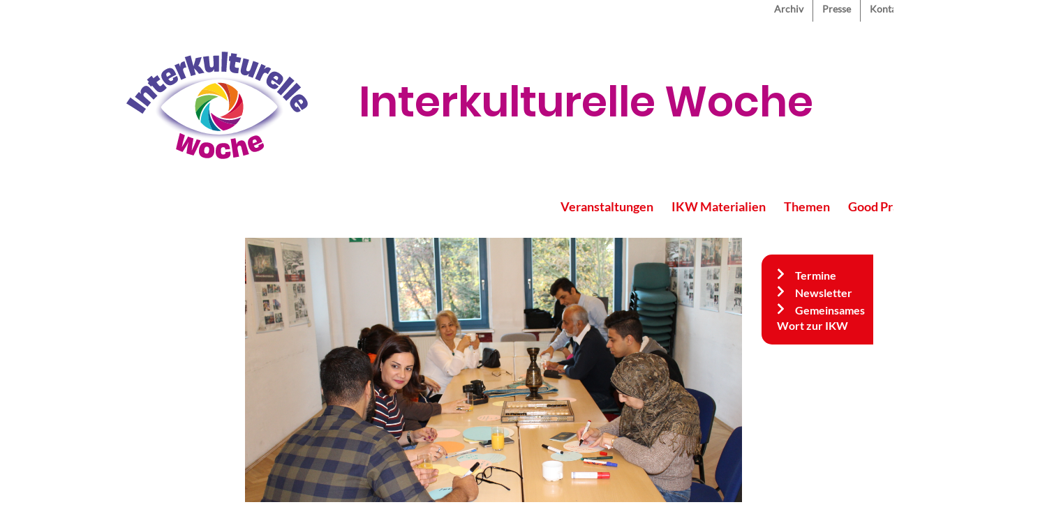

--- FILE ---
content_type: text/html; charset=UTF-8
request_url: https://interkulturellewoche.de/index.php/goodpractice/ausstellungen/2018/verbindungsstuecke-zwischen-alter-und-neuer-heimat
body_size: 8460
content:
<!DOCTYPE html>
<html lang="de" dir="ltr" prefix="content: http://purl.org/rss/1.0/modules/content/  dc: http://purl.org/dc/terms/  foaf: http://xmlns.com/foaf/0.1/  og: http://ogp.me/ns#  rdfs: http://www.w3.org/2000/01/rdf-schema#  schema: http://schema.org/  sioc: http://rdfs.org/sioc/ns#  sioct: http://rdfs.org/sioc/types#  skos: http://www.w3.org/2004/02/skos/core#  xsd: http://www.w3.org/2001/XMLSchema# ">
  <head>
    <meta charset="utf-8" />
<noscript><style>form.antibot * :not(.antibot-message) { display: none !important; }</style>
</noscript><script type="text/javascript" data-cmp-ab="1" src="https://cdn.consentmanager.net/delivery/autoblocking/cc85faaa0e80.js" data-cmp-host="d.delivery.consentmanager.net" data-cmp-cdn="cdn.consentmanager.net" data-cmp-codesrc="1"></script><link rel="stylesheet" href="https://cdn.consentmanager.mgr.consensu.org/delivery/cmp.min.css" /><script>window.gdprAppliesGlobally=true;if(!("cmp_id" in window)){window.cmp_id=35999}if(!("cmp_params" in window)){window.cmp_params=""}if(!("cmp_host" in window)){window.cmp_host="consentmanager.mgr.consensu.org"}if(!("cmp_cdn" in window)){window.cmp_cdn="cdn.consentmanager.mgr.consensu.org"}window.cmp_getsupportedLangs=function(){var b=["DE","EN","FR","IT","NO","DA","FI","ES","PT","RO","BG","ET","EL","GA","HR","LV","LT","MT","NL","PL","SV","SK","SL","CS","HU","RU","SR","ZH","TR","UK","AR","BS"];if("cmp_customlanguages" in window){for(var a=0;a<window.cmp_customlanguages.length;a++){b.push(window.cmp_customlanguages[a].l.toUpperCase())}}return b};window.cmp_getRTLLangs=function(){return["AR"]};window.cmp_getlang=function(j){if(typeof(j)!="boolean"){j=true}if(j&&typeof(cmp_getlang.usedlang)=="string"&&cmp_getlang.usedlang!==""){return cmp_getlang.usedlang}var g=window.cmp_getsupportedLangs();var c=[];var f=location.hash;var e=location.search;var a="languages" in navigator?navigator.languages:[];if(f.indexOf("cmplang=")!=-1){c.push(f.substr(f.indexOf("cmplang=")+8,2))}else{if(e.indexOf("cmplang=")!=-1){c.push(e.substr(e.indexOf("cmplang=")+8,2))}else{if("cmp_setlang" in window&&window.cmp_setlang!=""){c.push(window.cmp_setlang.toUpperCase())}else{if(a.length>0){for(var d=0;d<a.length;d++){c.push(a[d])}}}}}if("language" in navigator){c.push(navigator.language)}if("userLanguage" in navigator){c.push(navigator.userLanguage)}var h="";for(var d=0;d<c.length;d++){var b=c[d].toUpperCase();if(g.indexOf(b)!=-1){h=b;break}if(b.indexOf("-")!=-1){b=b.substr(0,2)}if(g.indexOf(b)!=-1){h=b;break}}if(h==""&&typeof(cmp_getlang.defaultlang)=="string"&&cmp_getlang.defaultlang!==""){return cmp_getlang.defaultlang}else{if(h==""){h="EN"}}h=h.toUpperCase();return h};(function(){var a="";var f="_en";if("cmp_getlang" in window){a=window.cmp_getlang().toLowerCase();if("cmp_customlanguages" in window){for(var b=0;b<window.cmp_customlanguages.length;b++){if(window.cmp_customlanguages[b].l.toUpperCase()==a.toUpperCase()){a="en";break}}}f="_"+a}var d=("cmp_proto" in window)?window.cmp_proto:"https:";var h=("cmp_ref" in window)?window.cmp_ref:location.href;var c=document.createElement("script");c.setAttribute("data-cmp-ab","1");c.src=d+"//"+window.cmp_host+"/delivery/cmp.php?id="+window.cmp_id+"&h="+encodeURIComponent(h)+"&"+window.cmp_params+(document.cookie.length>0?"&__cmpfcc=1":"")+"&l="+a.toLowerCase()+"&o="+(new Date()).getTime();c.type="text/javascript";c.async=true;if(document.currentScript&&document.currentScript!==null){document.currentScript.parentElement.appendChild(c)}else{if(document.body&&document.body!==null){document.body.appendChild(c)}else{var g=document.getElementsByTagName("body");if(g.length==0){g=document.getElementsByTagName("div")}if(g.length==0){g=document.getElementsByTagName("span")}if(g.length==0){g=document.getElementsByTagName("ins")}if(g.length==0){g=document.getElementsByTagName("script")}if(g.length==0){g=document.getElementsByTagName("head")}if(g.length>0){g[0].appendChild(c)}}}var c=document.createElement("script");c.src=d+"//"+window.cmp_cdn+"/delivery/cmp"+f+".min.js";c.type="text/javascript";c.setAttribute("data-cmp-ab","1");c.async=true;if(document.currentScript&&document.currentScript!==null){document.currentScript.parentElement.appendChild(c)}else{if(document.body&&document.body!==null){document.body.appendChild(c)}else{var g=document.getElementsByTagName("body");if(g.length==0){g=document.getElementsByTagName("div")}if(g.length==0){g=document.getElementsByTagName("span")}if(g.length==0){g=document.getElementsByTagName("ins")}if(g.length==0){g=document.getElementsByTagName("script")}if(g.length==0){g=document.getElementsByTagName("head")}if(g.length>0){g[0].appendChild(c)}}}})();window.cmp_addFrame=function(b){if(!window.frames[b]){if(document.body&&document.body!==null){var a=document.createElement("iframe");a.style.cssText="display:none";a.name=b;document.body.appendChild(a)}else{window.setTimeout('window.cmp_addFrame("'+b+'")',10)}}};window.cmp_rc=function(h){var b=document.cookie;var f="";var d=0;while(b!=""&&d<100){d++;while(b.substr(0,1)==" "){b=b.substr(1,b.length)}var g=b.substring(0,b.indexOf("="));if(b.indexOf(";")!=-1){var c=b.substring(b.indexOf("=")+1,b.indexOf(";"))}else{var c=b.substr(b.indexOf("=")+1,b.length)}if(h==g){f=c}var e=b.indexOf(";")+1;if(e==0){e=b.length}b=b.substring(e,b.length)}return(f)};window.cmp_stub=function(){var a=arguments;__cmapi.a=__cmapi.a||[];if(!a.length){return __cmapi.a}else{if(a[0]==="ping"){if(a[1]===2){a[2]({gdprApplies:gdprAppliesGlobally,cmpLoaded:false,cmpStatus:"stub",displayStatus:"hidden",apiVersion:"2.0",cmpId:31},true)}else{a[2]({gdprAppliesGlobally:gdprAppliesGlobally,cmpLoaded:false},true)}}else{if(a[0]==="getUSPData"){a[2]({version:1,uspString:window.cmp_rc("")},true)}else{if(a[0]==="getTCData"){__cmapi.a.push([].slice.apply(a))}else{if(a[0]==="addEventListener"||a[0]==="removeEventListener"){__cmapi.a.push([].slice.apply(a))}else{if(a.length==4&&a[3]===false){a[2]({},false)}else{__cmapi.a.push([].slice.apply(a))}}}}}}};window.cmp_msghandler=function(d){var a=typeof d.data==="string";try{var c=a?JSON.parse(d.data):d.data}catch(f){var c=null}if(typeof(c)==="object"&&c!==null&&"__cmpCall" in c){var b=c.__cmpCall;window.__cmp(b.command,b.parameter,function(h,g){var e={__cmpReturn:{returnValue:h,success:g,callId:b.callId}};d.source.postMessage(a?JSON.stringify(e):e,"*")})}if(typeof(c)==="object"&&c!==null&&"__cmapiCall" in c){var b=c.__cmapiCall;window.__cmapi(b.command,b.parameter,function(h,g){var e={__cmapiReturn:{returnValue:h,success:g,callId:b.callId}};d.source.postMessage(a?JSON.stringify(e):e,"*")})}if(typeof(c)==="object"&&c!==null&&"__uspapiCall" in c){var b=c.__uspapiCall;window.__uspapi(b.command,b.version,function(h,g){var e={__uspapiReturn:{returnValue:h,success:g,callId:b.callId}};d.source.postMessage(a?JSON.stringify(e):e,"*")})}if(typeof(c)==="object"&&c!==null&&"__tcfapiCall" in c){var b=c.__tcfapiCall;window.__tcfapi(b.command,b.version,function(h,g){var e={__tcfapiReturn:{returnValue:h,success:g,callId:b.callId}};d.source.postMessage(a?JSON.stringify(e):e,"*")},b.parameter)}};window.cmp_setStub=function(a){if(!(a in window)||(typeof(window[a])!=="function"&&typeof(window[a])!=="object"&&(typeof(window[a])==="undefined"||window[a]!==null))){window[a]=window.cmp_stub;window[a].msgHandler=window.cmp_msghandler;if(window.addEventListener){window.addEventListener("message",window.cmp_msghandler,false)}else{window.attachEvent("onmessage",window.cmp_msghandler)}}};window.cmp_addFrame("__cmapiLocator");window.cmp_addFrame("__cmpLocator");window.cmp_addFrame("__uspapiLocator");window.cmp_addFrame("__tcfapiLocator");window.cmp_setStub("__cmapi");window.cmp_setStub("__cmp");window.cmp_setStub("__tcfapi");window.cmp_setStub("__uspapi");</script><script type="text/plain" class="cmplazyload" data-cmp-vendor="c19654">
					var _paq = _paq || [];
					(function(){
						var u=(("https:" == document.location.protocol) ? "https://piwik.evangelisch.de/" : "http://piwik.evangelisch.de/");
						_paq.push(["setSiteId", "27"]);
						_paq.push(["setTrackerUrl", u+"piwik.php"]);
						_paq.push(["setDoNotTrack", 1]);
						_paq.push(["trackPageView"]);
						_paq.push(["setIgnoreClasses", ["no-tracking","colorbox"]]);
						_paq.push(["enableLinkTracking"]);
						var d=document,g=d.createElement("script"),s=d.getElementsByTagName("script")[0];
						g.type="text/javascript";g.setAttribute("data-cmp-ab", "1");g.defer=true;g.async=true;g.src=u+"piwik.js";s.parentNode.insertBefore(g,s);
					})();</script>
<link rel="canonical" href="https://interkulturellewoche.de/index.php/goodpractice/ausstellungen/2018/verbindungsstuecke-zwischen-alter-und-neuer-heimat" />
<meta name="image_src" content="" />
<meta name="Generator" content="Drupal 8 (https://www.drupal.org)" />
<meta name="MobileOptimized" content="width" />
<meta name="HandheldFriendly" content="true" />
<meta name="viewport" content="width=device-width, initial-scale=1.0" />
<link rel="shortcut icon" href="/themes/custom/interkulturellewoche/favicon.ico" type="image/vnd.microsoft.icon" />
<link rel="alternate" hreflang="de" href="https://interkulturellewoche.de/index.php/goodpractice/ausstellungen/2018/verbindungsstuecke-zwischen-alter-und-neuer-heimat" />
<link rel="revision" href="https://interkulturellewoche.de/index.php/goodpractice/ausstellungen/2018/verbindungsstuecke-zwischen-alter-und-neuer-heimat" />

    <title>Verbindungsstücke zwischen alter und neuer Heimat | Interkulturelle Woche</title>
    <link rel="stylesheet" media="all" href="/sites/default/files/css/css_xW2wIRaPp7FapvX4PHhha0z5PPrylFN0IO7nGnruUnw.css" />
<link rel="stylesheet" media="all" href="/sites/default/files/css/css_lkuZAosc93OAprOJFiIdsam6mYEP_GPYDSyVbCgSMeo.css" />

    
<!--[if lte IE 8]>
<script src="/sites/default/files/js/js_VtafjXmRvoUgAzqzYTA3Wrjkx9wcWhjP0G4ZnnqRamA.js"></script>
<![endif]-->

  </head>
  <body class="path-node page-node-type-good-practice">
        <a href="#main-content" class="visually-hidden focusable skip-link">
      Direkt zum Inhalt
    </a>
    
      <div class="dialog-off-canvas-main-canvas" data-off-canvas-main-canvas>
    <div class="layout-container">

  <header role="banner">
      <div class="region region-top-menu">
    <div id="block-interkulturellewoche-top-menu" class="block block-nice-menus block-nice-menus-block">
  
    
      
              <ul class="nice-menu nice-menu-ikw-top-menue nice-menu-down toolbar-menu">
                    <li class="menu-item">
        <a href="/index.php/archiv" class="toolbar-icon toolbar-icon-menu-link-content:837762a8-09f0-4f9a-85fa-602a58b67817" title="Archiv" data-drupal-link-system-path="node/187">Archiv</a>
              </li>
                <li class="menu-item">
        <a href="/index.php/presse" class="toolbar-icon toolbar-icon-menu-link-content:3208363c-da47-4695-a4a0-94ec07a4a0cb" title="Presse" data-drupal-link-system-path="node/169">Presse</a>
              </li>
                <li class="menu-item">
        <a href="/index.php/kontakt" class="toolbar-icon toolbar-icon-menu-link-content:e15e64d3-c3ab-4dff-8e18-b6bb60eecccb" title="Kontakt" data-drupal-link-system-path="webform/kontakt">Kontakt</a>
              </li>
                <li class="menu-item">
        <a href="/index.php/leichtesprache" class="menuicon leichtesprache toolbar-icon toolbar-icon-menu-link-content:169d14bf-c3b4-44df-8973-7aae57132a06" title="Leichte Sprache" data-drupal-link-system-path="node/283">Leichte Sprache</a>
              </li>
                <li class="menuparent menu-item menu-item--expanded">
        <a href="/index.php/" class="menuicon menutext sprache toolbar-icon toolbar-icon-menu-link-content:1b7a50cd-69b2-4154-ac0e-29b37f751afc" title="Sprachwechsel" data-drupal-link-system-path="&lt;front&gt;">Deutsch</a>
                                <ul class="toolbar-menu">
                    <li class="menu-item">
        <a href="/index.php/persisch" class="toolbar-icon toolbar-icon-menu-link-content:a6efd3ee-85ee-461a-ab97-f43585c8b8e3" data-drupal-link-system-path="node/116">Persisch</a>
              </li>
                <li class="menu-item">
        <a href="/index.php/arabisch" class="toolbar-icon toolbar-icon-menu-link-content:f4b88e7b-66bc-4bef-bd64-45ff6f6705c2" data-drupal-link-system-path="node/137">Arabisch</a>
              </li>
                <li class="menu-item">
        <a href="/index.php/englisch" class="toolbar-icon toolbar-icon-menu-link-content:034347f0-4a07-4f86-a9d4-2cb21e02fac3" data-drupal-link-system-path="node/156">Englisch</a>
              </li>
                <li class="menu-item">
        <a href="/index.php/franzoesisch" class="toolbar-icon toolbar-icon-menu-link-content:e195d317-5d01-4740-a1f0-1c91ed00f425" data-drupal-link-system-path="node/157">Französisch</a>
              </li>
        </ul>
  
              </li>
                <li class="menu-item">
        <a href="/index.php/search/node" class="menuicon suche toolbar-icon toolbar-icon-menu-link-content:c873358d-186f-441d-97db-00fef160e921" title="Suche" data-drupal-link-system-path="search/node">Suche</a>
              </li>
        </ul>
  


  </div>

  </div>

      <div class="region region-header">
    <div id="block-interkulturellewoche-branding" class="block block-system block-system-branding-block">
  
    
        <a href="/index.php/" rel="home" class="site-logo">
      <img src="/themes/custom/interkulturellewoche/ikw_logo_2025.svg" alt="Startseite" />
    </a>
        <div class="site-name">
      <a href="/index.php/" title="Startseite" rel="home">Interkulturelle Woche</a>
    </div>
    </div>

  </div>

      <div class="region region-main-menu">
    <div id="block-interkulturellewoche-main-menu" class="block block-nice-menus block-nice-menus-block">
  
    
      
              <ul class="nice-menu nice-menu-ikw-main-menu nice-menu-down toolbar-menu">
                    <li class="menuparent menu-item menu-item--expanded">
        <a href="/index.php/" class="toolbar-icon toolbar-icon-menu-link-content:f575635a-2f0a-4ab2-8708-adacdf7396fa" title="Veranstaltungen" data-drupal-link-system-path="&lt;front&gt;">Veranstaltungen</a>
                                <ul class="toolbar-menu">
                    <li class="menu-item">
        <a href="/index.php/tagung2026" class="toolbar-icon toolbar-icon-menu-link-content:15b631d7-2499-498a-abdf-ef3ec08820ae" data-drupal-link-system-path="node/5207">Tagung 2026</a>
              </li>
                <li class="menu-item">
        <a href="/index.php/festakt" class="toolbar-icon toolbar-icon-menu-link-content:5ec31032-d4ea-4cee-a43c-7b5f50495254" title="IKW-Festakt 2025" data-drupal-link-system-path="node/4577">Festakt 2025</a>
              </li>
                <li class="menu-item">
        <a href="/index.php/datenbank" class="toolbar-icon toolbar-icon-menu-link-content:6c67087a-1dbe-4a0e-89de-205f4b5e5cd3" title="Finde Deine IKW" data-drupal-link-system-path="datenbank">IKW-Programme 2025</a>
              </li>
                <li class="menu-item">
        <a href="/index.php/upload" class="toolbar-icon toolbar-icon-menu-link-content:903b5339-c213-4ddf-a7c9-edb0813e5e06" title="Programm hochladen" data-drupal-link-system-path="node/2405">Programm hochladen</a>
              </li>
        </ul>
  
              </li>
                <li class="menuparent menu-item menu-item--expanded">
        <a href="/index.php/" class="toolbar-icon toolbar-icon-menu-link-content:0ee41a20-031e-430d-a3a0-26dc83e16d61" title="IKW Materialien" data-drupal-link-system-path="&lt;front&gt;">IKW Materialien</a>
                                <ul class="toolbar-menu">
                    <li class="menu-item">
        <a href="/index.php/bestellen" class="toolbar-icon toolbar-icon-menu-link-content:6758019b-4e73-4152-9afe-45ca31e41bb4" title="Bestellen" data-drupal-link-system-path="webform/materialbestellung_2025">Bestellen</a>
              </li>
                <li class="menu-item">
        <a href="/index.php/downloads" class="toolbar-icon toolbar-icon-menu-link-content:cc15e35e-a10a-45e4-a3ac-95eb788964c8" title="Downloads" data-drupal-link-system-path="node/113">Downloads</a>
              </li>
        </ul>
  
              </li>
                <li class="menuparent menu-item menu-item--expanded">
        <a href="/index.php/themen" class="toolbar-icon toolbar-icon-menu-link-content:aa3ff51f-1572-4965-9c5d-61c1ac18824c" data-drupal-link-system-path="themen">Themen</a>
                                <ul class="toolbar-menu">
                    <li class="menu-item">
        <a href="/index.php/themen/1" class="toolbar-icon toolbar-icon-menu-link-content:f98ba0d2-49fb-4ae0-a8d5-035b3d56c43b" title="Antisemitismus" data-drupal-link-system-path="themen/1">Antisemitismus</a>
              </li>
                <li class="menu-item">
        <a href="/index.php/themen/2" class="toolbar-icon toolbar-icon-menu-link-content:2f2ce377-8e73-43a5-8341-e703b0bb8f4c" title="Antiziganismus" data-drupal-link-system-path="themen/2">Antiziganismus</a>
              </li>
                <li class="menu-item">
        <a href="/index.php/themen/3" class="toolbar-icon toolbar-icon-menu-link-content:5a559318-8717-4b90-9299-0ff51e23e6fa" title="Rassismus / Diskriminierung" data-drupal-link-system-path="themen/3">Rassismus / Diskriminierung</a>
              </li>
                <li class="menu-item">
        <a href="/index.php/themen/4" class="toolbar-icon toolbar-icon-menu-link-content:12fda620-2a7b-491f-840f-6b934fd92bd0" title="Rechtspopulismus / Rechtsradikalismus" data-drupal-link-system-path="themen/4">Rechtspopulismus / Rechtsradikalismus</a>
              </li>
                <li class="menu-item">
        <a href="/index.php/themen/5" class="toolbar-icon toolbar-icon-menu-link-content:15229e91-70d4-43fa-b819-daad1d642a20" title="Flucht und Migration" data-drupal-link-system-path="themen/5">Flucht und Migration</a>
              </li>
                <li class="menu-item">
        <a href="/index.php/themen/6" class="toolbar-icon toolbar-icon-menu-link-content:3ddc4eab-3aca-4bf8-a839-09a7a510561c" title="Ankommen und bleiben" data-drupal-link-system-path="themen/6">Ankommen und bleiben</a>
              </li>
                <li class="menu-item">
        <a href="/index.php/themen/7" class="toolbar-icon toolbar-icon-menu-link-content:925c37e8-9fb2-4355-8927-d3620b9a0b92" title="Vielfalt gestalten" data-drupal-link-system-path="themen/7">Vielfalt gestalten</a>
              </li>
                <li class="menu-item">
        <a href="/index.php/themen/8" class="toolbar-icon toolbar-icon-menu-link-content:40ee4892-a80f-482b-ba60-6924b699360c" title="Hatespeech – Hopespeech" data-drupal-link-system-path="themen/8">Hatespeech – Hopespeech</a>
              </li>
                <li class="menu-item">
        <a href="/index.php/tdf" class="toolbar-icon toolbar-icon-menu-link-content:7b8e5081-708d-49ea-93fd-8d37f5af7cb7" title="Tag des Flüchtlings im Rahmen der IKW" data-drupal-link-system-path="themen/9">Tag des Flüchtlings im Rahmen der IKW</a>
              </li>
                <li class="menu-item">
        <a href="/index.php/themen/10" class="toolbar-icon toolbar-icon-menu-link-content:3b43073f-8973-46f6-9764-16d3aed3f4b8" title="Welttag des Migranten und des Flüchtlings" data-drupal-link-system-path="themen/10">Welttag des Migranten und des Flüchtlings</a>
              </li>
        </ul>
  
              </li>
                <li class="menuparent menu-item menu-item--expanded">
        <a href="/index.php/goodpractice" class="toolbar-icon toolbar-icon-menu-link-content:80b6b521-a6f5-4fc3-8ff8-fafb72bd7792" title="Good Practice" data-drupal-link-system-path="goodpractice">Good Practice</a>
                                <ul class="toolbar-menu">
                    <li class="menu-item">
        <a href="/index.php/goodpractice/3" class="toolbar-icon toolbar-icon-menu-link-content:740804fe-678a-49de-9a67-c141f2cb6a06" title="Filme" data-drupal-link-system-path="goodpractice/3">Filme</a>
              </li>
                <li class="menu-item">
        <a href="/index.php/goodpractice/5" class="toolbar-icon toolbar-icon-menu-link-content:3145607d-adb1-41c4-b95d-e03c700902b6" title="Theater, Comedy, Musik" data-drupal-link-system-path="goodpractice/5">Theater, Comedy, Musik</a>
              </li>
                <li class="menu-item">
        <a href="/index.php/goodpractice/1" class="toolbar-icon toolbar-icon-menu-link-content:319e960d-8d94-476d-8927-ac5ab211b445" title="Ausstellungen" data-drupal-link-system-path="goodpractice/1">Ausstellungen</a>
              </li>
                <li class="menu-item">
        <a href="/index.php/goodpractice/2" class="toolbar-icon toolbar-icon-menu-link-content:146a8a27-1b13-4076-9cfd-c599af5c47bd" title="Lesungen, Bücher" data-drupal-link-system-path="goodpractice/2">Lesungen, Bücher</a>
              </li>
                <li class="menu-item">
        <a href="/index.php/goodpractice/4" class="toolbar-icon toolbar-icon-menu-link-content:01e3169e-cd5a-4477-9cd3-65f703f59f49" title="Aktionen, Projekte" data-drupal-link-system-path="goodpractice/4">Aktionen, Projekte</a>
              </li>
                <li class="menu-item">
        <a href="/index.php/goodpractice/6" class="toolbar-icon toolbar-icon-menu-link-content:c616f250-640c-4c2f-ad39-22fc2d92457b" title="Für Kirche/Gemeinde" data-drupal-link-system-path="goodpractice/6">Für Kirche/Gemeinde</a>
              </li>
        </ul>
  
              </li>
                <li class="menuparent menu-item menu-item--expanded">
        <a href="/index.php/" class="toolbar-icon toolbar-icon-menu-link-content:da55265e-9910-4f8d-ba38-c87cf2e3f7c9" title="Über uns" data-drupal-link-system-path="&lt;front&gt;">Über uns</a>
                                <ul class="toolbar-menu">
                    <li class="menu-item">
        <a href="/index.php/kurzinfo" class="toolbar-icon toolbar-icon-menu-link-content:31802848-08a9-413b-830e-c8522bf50772" title="Wer wir sind" data-drupal-link-system-path="node/33">Wer wir sind</a>
              </li>
                <li class="menu-item">
        <a href="/index.php/dafuer" class="toolbar-icon toolbar-icon-menu-link-content:2f19c7aa-d684-448d-ac48-4690c0737447" data-drupal-link-system-path="node/4530">Unser Motto</a>
              </li>
                <li class="menu-item">
        <a href="/index.php/vorbereitungsausschuss" class="toolbar-icon toolbar-icon-menu-link-content:b5814c35-e615-49c7-ac07-a46070c89313" title="Der ÖVA" data-drupal-link-system-path="node/32">Der ÖVA</a>
              </li>
                <li class="menu-item">
        <a href="/index.php/geschichte" class="toolbar-icon toolbar-icon-menu-link-content:959265dc-9871-424a-ac08-5ecc60256bf4" title="Die Geschichte" data-drupal-link-system-path="node/36">Die Geschichte</a>
              </li>
                <li class="menu-item">
        <a href="/index.php/faq" class="toolbar-icon toolbar-icon-menu-link-content:1eb02cab-e66b-4fe7-b31d-63006501f717" title="Fragen &amp; Antworten" data-drupal-link-system-path="node/97">Fragen &amp; Antworten</a>
              </li>
        </ul>
  
              </li>
        </ul>
  


  </div>

  </div>

  </header>

    <div class="region region-status">
    <div data-drupal-messages-fallback class="hidden"></div>

  </div>


  

  <main role="main">
    <a id="main-content" tabindex="-1"></a>
    <div class="layout-content">
        <div class="region region-content">
    <div id="block-interkulturellewoche-page-title" class="block block-core block-page-title-block">
  
    
      
  <h1 class="page-title"><span class="field field--name-title field--type-string field--label-hidden">Verbindungsstücke zwischen alter und neuer Heimat</span>
</h1>


  </div>
<div id="block-interkulturellewoche-festerrechterblock" class="block block-block-content block-block-content70e3b084-7674-4929-a11b-5d11f77bc93e">
  
    
        <div class="layout layout--onecol">
    <div  class="layout__region layout__region--content">
      <div class="block block-layout-builder block-field-blockblock-contentbasicbody">
  
    
      
            <div class="clearfix text-formatted field field--name-body field--type-text-with-summary field--label-hidden field__item"><ul class="frblock">
<li class="frblock-item menu-item"><a href="/termine" title="Termine">Termine</a></li>
<li class="frblock-item menu-item"><a href="/newsletter">Newsletter</a></li>
<li class="frblock-item menu-item"><a href="/gemeinsames_wort">Gemeinsames Wort zur IKW</a></li>
</ul>
</div>
      
  </div>

    </div>
  </div>

  </div>
<div id="block-interkulturellewoche-content" class="block block-system block-system-main-block">
  
    
      


<article data-history-node-id="302" role="article" about="/index.php/goodpractice/ausstellungen/2018/verbindungsstuecke-zwischen-alter-und-neuer-heimat">
  <div>
    <div class="goodpractice-image landscape">
            <div class="field field--name-field-good-practice-bild field--type-entity-reference-revisions field--label-hidden field__item">  <div class="paragraph paragraph--type--bild paragraph--view-mode--default">
          
            <div class="field field--name-field-pbild-bild field--type-image field--label-hidden field__item"><a href="https://interkulturellewoche.de/index.php/system/files/paragraphs/bild/II.2%20Dessau-Ro%C3%9Flau%20Ausstellung_by%20Yamen%20Alsharafli%20%282%29.JPG" title="In mehreren Werkstätten berichteten die Migranten über die mitgebrachten Gegenstände und erzählten ihre Fluchtgeschichten." data-colorbox-gallery="field_good_practice_bild-7TUylGZ5rx0" class="colorbox" data-cbox-img-attrs="{&quot;title&quot;:&quot;In mehreren Werkstätten berichteten die Migranten über die mitgebrachten Gegenstände und erzählten ihre Fluchtgeschichten.&quot;,&quot;alt&quot;:&quot;In mehreren Werkstätten berichteten die Migranten über die mitgebrachten Gegenstände und erzählten ihre Fluchtgeschichten.&quot;}"><img src="/index.php/system/files/paragraphs/bild/II.2%20Dessau-Ro%C3%9Flau%20Ausstellung_by%20Yamen%20Alsharafli%20%282%29.JPG" width="2592" height="1728" alt="In mehreren Werkstätten berichteten die Migranten über die mitgebrachten Gegenstände und erzählten ihre Fluchtgeschichten." title="In mehreren Werkstätten berichteten die Migranten über die mitgebrachten Gegenstände und erzählten ihre Fluchtgeschichten." typeof="foaf:Image" />
</a>
</div>
      
            <div class="field field--name-field-pbild-bildunterschrift field--type-string field--label-hidden field__item">In mehreren Werkstätten berichteten die Migranten über die mitgebrachten Gegenstände und erzählten ihre Fluchtgeschichten.</div>
      
            <div class="field field--name-field-pbild-copyright field--type-string field--label-hidden field__item">Foto: Yamen Alsharafli</div>
      
      </div>
</div>
      </div>
    <div class="goodpractice-page">
      <div class="goodpractice-main">
        <div class="goodpractice-type"><a href="/goodpractice/1">Ausstellungen</a> </div>
        <div class="goodpractice-title"><span class="field field--name-title field--type-string field--label-hidden">Verbindungsstücke zwischen alter und neuer Heimat</span>
</div>
        <div class="goodpractice-utitel">
            <div class="field field--name-field-good-practice-untertitel field--type-string field--label-hidden field__item">Migranten zeigen Gegenstände, die sie mit ihrer Heimat verbinden - Ausstellung kann ausgeliehen werden</div>
      </div>
        <div class="goodpractice-teaser"></div>
        <div class="goodpractice-autor"></div>
        <div class="goodpractice-teilen">
          <div class="goodpractice-teilen-facebook"><a href="https://www.facebook.com/sharer/sharer.php?u=https://interkulturellewoche.de/index.php/goodpractice/ausstellungen/2018/verbindungsstuecke-zwischen-alter-und-neuer-heimat" class="sharer facebook" target="_blank" rel="noopener noreferrer"><i class="fab fa-facebook-square"></i></a></div>
          <div class="goodpractice-teilen-twitter"><a href="https://twitter.com/intent/tweet?url=https://interkulturellewoche.de/index.php/goodpractice/ausstellungen/2018/verbindungsstuecke-zwischen-alter-und-neuer-heimat&text=Verbindungsst%C3%BCcke%20zwischen%20alter%20und%20neuer%20Heimat" class="sharer twitter" target="_blank" rel="noopener noreferrer"><i class="fab fa-twitter-square"></i></a></div>
          <div class="goodpractice-teilen-whatsapp"><a href="whatsapp://send?text=" class="sharer whatsapp" target="_blank" rel="noopener noreferrer"><i class="fab fa-whatsapp-square"></i></a></div>
          <div class="goodpractice-teilen-mail"><a href="mailto:?subject=Gefunden%20auf%20interkulturellewoche%2Ede&body=Verbindungsst%C3%BCcke%20zwischen%20alter%20und%20neuer%20Heimat%20-%20https%3A%2F%2Finterkulturellewoche.de%2Findex.php%2Fgoodpractice%2Fausstellungen%2F2018%2Fverbindungsstuecke-zwischen-alter-und-neuer-heimat&amp;%23cache%5Bcontexts%5D%5B0%5D=route&amp;%23cache%5Bcontexts%5D%5B1%5D=url.site&amp;%23cache%5Bmax-age%5D=-1" class="sharer mail" ><i class="fas fa-envelope-square"></i></a></div>
        </div>
        <div class="goodpractice-body">
      <div class="field field--name-field-good-practic-seitenelement field--type-entity-reference-revisions field--label-hidden field__items">
              <div class="field__item">  <div class="paragraph paragraph--type--text paragraph--view-mode--default">
          
            <div class="clearfix text-formatted field field--name-field-ptext field--type-text-with-summary field--label-hidden field__item"><p>Ein Ring, eine Tischdecke, ein Handy, ein Bild – es sind Alltagsgegenstände, die in der Ausstellung „Verbindungsstücke zwischen alter und neuer Heimat“ zu sehen sind. Und doch haben sie für ihre Besitzer eine große Bedeutung, erinnern sie doch an die Heimat, die sie verlassen mussten. Zusammengetragen wurden sie in einem Projekt zur Interkulturellen Woche 2018 in Dessau-Roßlau.</p>
<p>20 Migranten aus Syrien, Afghanistan, Iran und aus afrikanischen Ländern brachten ihre persönlichen Verbindungsstücke mit und erzählten in mehreren Werkstätten die dazugehörigen Fluchtgeschichten. In Kooperation zwischen dem Multikulturellen Zentrum Dessau, dem Museum für Stadtgeschichte, der Stadt Dessau-Roßlau und dem Land Sachsen-Anhalt wurde daraus eine Ausstellung, die im Rahmen der Interkulturellen Woche eröffnet wurde. In einer Broschüre wurden die Geschichten der Migranten dokumentiert.</p>
<p>Die Ausstellung kann ausgeliehen werden.</p>
</div>
      
      </div>
</div>
          </div>
  </div>

              </div>

                <div class="goodpractice-sidebar">
          <div class="goodpractice-sideinfos-borduere"></div>
          <div class="goodpractice-sideinfos-titel">Infos</div>

                      <div class="goodpractice-kontakt">
              <div class="goodpractice-kontakt-icon"></div>
              <div class="goodpractice-kontakt-body">
                <div class="goodpractice-kontakt-title">Kontakt</div>
                <div class="goodpractice-kontakt-text">
            <div class="clearfix text-formatted field field--name-field-good-practice-kontakt field--type-text-long field--label-hidden field__item"><p>Multikulturelles Zentrum Dessau</p>
<p>Telefon: 0340/617330</p>
<p>E-Mail: <a href="mailto:multikultizentrum@datel-dessau.de">multikultizentrum@datel-dessau.de</a></p>
</div>
      </div>
              </div>
            </div>
          
          
                  </div>
            </div>
  </div>
</article>

  </div>

  </div>

    </div>
    
  </main>

      <footer role="contentinfo">
                  <div class="region region-footer-bottom">
    <div id="block-interkulturellewoche-footermenu" class="block block-block-content block-block-content58934455-55c9-4563-95a5-09d06cca311f">
  
    
        <div class="layout layout--onecol">
    <div  class="layout__region layout__region--content">
      <div class="block block-layout-builder block-field-blockblock-contentbasicbody">
  
    
      
            <div class="clearfix text-formatted field field--name-body field--type-text-with-summary field--label-hidden field__item"><div id="ikw_footer_menu">
<ul>
<li class="ikw_footer_menuitem_intern"><a href="/impressum">Impressum</a></li>
<li class="ikw_footer_menuitem_intern"><a href="/kontakt">Kontakt</a></li>
<li class="ikw_footer_menuitem_intern"><a href="/datenschutz">Datenschutz</a></li>
<li class="ikw_footer_menuitem_extern"><a href="https://www.facebook.com/interkulturellewoche" target="_blank"><img src="/libraries/fontawesome/svgs/brands/facebook-f.svg" /></a></li>
<li class="ikw_footer_menuitem_extern"><a href="https://www.instagram.com/interkulturellewoche" target="_blank"><img src="/libraries/fontawesome/svgs/brands/instagram.svg" /></a></li>
<li class="ikw_footer_menuitem_extern"><a href="https://www.twitter.com/initiative_ikw" target="_blank"><img src="/libraries/fontawesome/svgs/brands/twitter-square.svg" /></a></li>
</ul>
</div>
<div id="ikw_footer_nachoben"><a href="#top"><img src="/sites/default/files/icons/Jump_to_Top_arrow.svg" /></a></div>
</div>
      
  </div>

    </div>
  </div>

  </div>

  </div>

          </footer>
  
</div>
  </div>

    
    <script type="application/json" data-drupal-selector="drupal-settings-json">{"path":{"baseUrl":"\/index.php\/","scriptPath":null,"pathPrefix":"","currentPath":"node\/302","currentPathIsAdmin":false,"isFront":false,"currentLanguage":"de"},"pluralDelimiter":"\u0003","suppressDeprecationErrors":true,"colorbox":{"opacity":"0.85","current":"{current} von {total}","previous":"\u00ab Zur\u00fcck","next":"Weiter \u00bb","close":"Close","maxWidth":"98%","maxHeight":"98%","fixed":true,"mobiledetect":true,"mobiledevicewidth":"480px"},"nice_menus_options":{"delay":800,"speed":"slow"},"user":{"uid":0,"permissionsHash":"a54f13732bd3746b7405202cf635fcbbf8764b84fa3d482d7b62dcaceeb65fd9"}}</script>
<script src="/sites/default/files/js/js_21YW3c-_Hmd9-4RHc1GZqGw8iYiI_TlLLcraVTQb-Lo.js"></script>

  </body>
</html>


--- FILE ---
content_type: text/css
request_url: https://interkulturellewoche.de/sites/default/files/css/css_lkuZAosc93OAprOJFiIdsam6mYEP_GPYDSyVbCgSMeo.css
body_size: 15951
content:
.action-links{margin:1em 0;padding:0;list-style:none;}[dir="rtl"] .action-links{margin-right:0;}.action-links li{display:inline-block;margin:0 0.3em;}.action-links li:first-child{margin-left:0;}[dir="rtl"] .action-links li:first-child{margin-right:0;margin-left:0.3em;}.button-action{display:inline-block;padding:0.2em 0.5em 0.3em;text-decoration:none;line-height:160%;}.button-action:before{margin-left:-0.1em;padding-right:0.2em;content:"+";font-weight:900;}[dir="rtl"] .button-action:before{margin-right:-0.1em;margin-left:0;padding-right:0;padding-left:0.2em;}
.breadcrumb{padding-bottom:0.5em;}.breadcrumb ol{margin:0;padding:0;}[dir="rtl"] .breadcrumb ol{margin-right:0;}.breadcrumb li{display:inline;margin:0;padding:0;list-style-type:none;}.breadcrumb li:before{content:" \BB ";}.breadcrumb li:first-child:before{content:none;}
.button,.image-button{margin-right:1em;margin-left:1em;}.button:first-child,.image-button:first-child{margin-right:0;margin-left:0;}
.collapse-processed > summary{padding-right:0.5em;padding-left:0.5em;}.collapse-processed > summary:before{float:left;width:1em;height:1em;content:"";background:url(/core/misc/menu-expanded.png) 0 100% no-repeat;}[dir="rtl"] .collapse-processed > summary:before{float:right;background-position:100% 100%;}.collapse-processed:not([open]) > summary:before{-ms-transform:rotate(-90deg);-webkit-transform:rotate(-90deg);transform:rotate(-90deg);background-position:25% 35%;}[dir="rtl"] .collapse-processed:not([open]) > summary:before{-ms-transform:rotate(90deg);-webkit-transform:rotate(90deg);transform:rotate(90deg);background-position:75% 35%;}
.container-inline label:after,.container-inline .label:after{content:":";}.form-type-radios .container-inline label:after,.form-type-checkboxes .container-inline label:after{content:"";}.form-type-radios .container-inline .form-type-radio,.form-type-checkboxes .container-inline .form-type-checkbox{margin:0 1em;}.container-inline .form-actions,.container-inline.form-actions{margin-top:0;margin-bottom:0;}
details{margin-top:1em;margin-bottom:1em;border:1px solid #ccc;}details > .details-wrapper{padding:0.5em 1.5em;}summary{padding:0.2em 0.5em;cursor:pointer;}
.exposed-filters .filters{float:left;margin-right:1em;}[dir="rtl"] .exposed-filters .filters{float:right;margin-right:0;margin-left:1em;}.exposed-filters .form-item{margin:0 0 0.1em 0;padding:0;}.exposed-filters .form-item label{float:left;width:10em;font-weight:normal;}[dir="rtl"] .exposed-filters .form-item label{float:right;}.exposed-filters .form-select{width:14em;}.exposed-filters .current-filters{margin-bottom:1em;}.exposed-filters .current-filters .placeholder{font-weight:bold;font-style:normal;}.exposed-filters .additional-filters{float:left;margin-right:1em;}[dir="rtl"] .exposed-filters .additional-filters{float:right;margin-right:0;margin-left:1em;}
.field__label{font-weight:bold;}.field--label-inline .field__label,.field--label-inline .field__items{float:left;}.field--label-inline .field__label,.field--label-inline > .field__item,.field--label-inline .field__items{padding-right:0.5em;}[dir="rtl"] .field--label-inline .field__label,[dir="rtl"] .field--label-inline .field__items{padding-right:0;padding-left:0.5em;}.field--label-inline .field__label::after{content:":";}
form .field-multiple-table{margin:0;}form .field-multiple-table .field-multiple-drag{width:30px;padding-right:0;}[dir="rtl"] form .field-multiple-table .field-multiple-drag{padding-left:0;}form .field-multiple-table .field-multiple-drag .tabledrag-handle{padding-right:0.5em;}[dir="rtl"] form .field-multiple-table .field-multiple-drag .tabledrag-handle{padding-right:0;padding-left:0.5em;}form .field-add-more-submit{margin:0.5em 0 0;}.form-item,.form-actions{margin-top:1em;margin-bottom:1em;}tr.odd .form-item,tr.even .form-item{margin-top:0;margin-bottom:0;}.form-composite > .fieldset-wrapper > .description,.form-item .description{font-size:0.85em;}label.option{display:inline;font-weight:normal;}.form-composite > legend,.label{display:inline;margin:0;padding:0;font-size:inherit;font-weight:bold;}.form-checkboxes .form-item,.form-radios .form-item{margin-top:0.4em;margin-bottom:0.4em;}.form-type-radio .description,.form-type-checkbox .description{margin-left:2.4em;}[dir="rtl"] .form-type-radio .description,[dir="rtl"] .form-type-checkbox .description{margin-right:2.4em;margin-left:0;}.marker{color:#e00;}.form-required:after{display:inline-block;width:6px;height:6px;margin:0 0.3em;content:"";vertical-align:super;background-image:url(/core/misc/icons/ee0000/required.svg);background-repeat:no-repeat;background-size:6px 6px;}abbr.tabledrag-changed,abbr.ajax-changed{border-bottom:none;}.form-item input.error,.form-item textarea.error,.form-item select.error{border:2px solid red;}.form-item--error-message:before{display:inline-block;width:14px;height:14px;content:"";vertical-align:sub;background:url(/core/misc/icons/e32700/error.svg) no-repeat;background-size:contain;}
.icon-help{padding:1px 0 1px 20px;background:url(/core/misc/help.png) 0 50% no-repeat;}[dir="rtl"] .icon-help{padding:1px 20px 1px 0;background-position:100% 50%;}.feed-icon{display:block;overflow:hidden;width:16px;height:16px;text-indent:-9999px;background:url(/core/misc/feed.svg) no-repeat;}
.form--inline .form-item{float:left;margin-right:0.5em;}[dir="rtl"] .form--inline .form-item{float:right;margin-right:0;margin-left:0.5em;}[dir="rtl"] .views-filterable-options-controls .form-item{margin-right:2%;}.form--inline .form-item-separator{margin-top:2.3em;margin-right:1em;margin-left:0.5em;}[dir="rtl"] .form--inline .form-item-separator{margin-right:0.5em;margin-left:1em;}.form--inline .form-actions{clear:left;}[dir="rtl"] .form--inline .form-actions{clear:right;}
.item-list .title{font-weight:bold;}.item-list ul{margin:0 0 0.75em 0;padding:0;}.item-list li{margin:0 0 0.25em 1.5em;padding:0;}[dir="rtl"] .item-list li{margin:0 1.5em 0.25em 0;}.item-list--comma-list{display:inline;}.item-list--comma-list .item-list__comma-list,.item-list__comma-list li,[dir="rtl"] .item-list--comma-list .item-list__comma-list,[dir="rtl"] .item-list__comma-list li{margin:0;}
button.link{margin:0;padding:0;cursor:pointer;border:0;background:transparent;font-size:1em;}label button.link{font-weight:bold;}
ul.inline,ul.links.inline{display:inline;padding-left:0;}[dir="rtl"] ul.inline,[dir="rtl"] ul.links.inline{padding-right:0;padding-left:15px;}ul.inline li{display:inline;padding:0 0.5em;list-style-type:none;}ul.links a.is-active{color:#000;}
ul.menu{margin-left:1em;padding:0;list-style:none outside;text-align:left;}[dir="rtl"] ul.menu{margin-right:1em;margin-left:0;text-align:right;}.menu-item--expanded{list-style-type:circle;list-style-image:url(/core/misc/menu-expanded.png);}.menu-item--collapsed{list-style-type:disc;list-style-image:url(/core/misc/menu-collapsed.png);}[dir="rtl"] .menu-item--collapsed{list-style-image:url(/core/misc/menu-collapsed-rtl.png);}.menu-item{margin:0;padding-top:0.2em;}ul.menu a.is-active{color:#000;}
.more-link{display:block;text-align:right;}[dir="rtl"] .more-link{text-align:left;}
.pager__items{clear:both;text-align:center;}.pager__item{display:inline;padding:0.5em;}.pager__item.is-active{font-weight:bold;}
tr.drag{background-color:#fffff0;}tr.drag-previous{background-color:#ffd;}body div.tabledrag-changed-warning{margin-bottom:0.5em;}
tr.selected td{background:#ffc;}td.checkbox,th.checkbox{text-align:center;}[dir="rtl"] td.checkbox,[dir="rtl"] th.checkbox{text-align:center;}
th.is-active img{display:inline;}td.is-active{background-color:#ddd;}
div.tabs{margin:1em 0;}ul.tabs{margin:0 0 0.5em;padding:0;list-style:none;}.tabs > li{display:inline-block;margin-right:0.3em;}[dir="rtl"] .tabs > li{margin-right:0;margin-left:0.3em;}.tabs a{display:block;padding:0.2em 1em;text-decoration:none;}.tabs a.is-active{background-color:#eee;}.tabs a:focus,.tabs a:hover{background-color:#f5f5f5;}
.form-textarea-wrapper textarea{display:block;box-sizing:border-box;width:100%;margin:0;}
.ui-dialog--narrow{max-width:500px;}@media screen and (max-width:600px){.ui-dialog--narrow{min-width:95%;max-width:95%;}}
.messages{padding:15px 20px 15px 35px;word-wrap:break-word;border:1px solid;border-width:1px 1px 1px 0;border-radius:2px;background:no-repeat 10px 17px;overflow-wrap:break-word;}[dir="rtl"] .messages{padding-right:35px;padding-left:20px;text-align:right;border-width:1px 0 1px 1px;background-position:right 10px top 17px;}.messages + .messages{margin-top:1.538em;}.messages__list{margin:0;padding:0;list-style:none;}.messages__item + .messages__item{margin-top:0.769em;}.messages--status{color:#325e1c;border-color:#c9e1bd #c9e1bd #c9e1bd transparent;background-color:#f3faef;background-image:url(/core/misc/icons/73b355/check.svg);box-shadow:-8px 0 0 #77b259;}[dir="rtl"] .messages--status{margin-left:0;border-color:#c9e1bd transparent #c9e1bd #c9e1bd;box-shadow:8px 0 0 #77b259;}.messages--warning{color:#734c00;border-color:#f4daa6 #f4daa6 #f4daa6 transparent;background-color:#fdf8ed;background-image:url(/core/misc/icons/e29700/warning.svg);box-shadow:-8px 0 0 #e09600;}[dir="rtl"] .messages--warning{border-color:#f4daa6 transparent #f4daa6 #f4daa6;box-shadow:8px 0 0 #e09600;}.messages--error{color:#a51b00;border-color:#f9c9bf #f9c9bf #f9c9bf transparent;background-color:#fcf4f2;background-image:url(/core/misc/icons/e32700/error.svg);box-shadow:-8px 0 0 #e62600;}[dir="rtl"] .messages--error{border-color:#f9c9bf transparent #f9c9bf #f9c9bf;box-shadow:8px 0 0 #e62600;}.messages--error p.error{color:#a51b00;}
@font-face{font-family:'Lato Regular';src:url(/themes/custom/interkulturellewoche/fonts/Lato/Lato-Regular.ttf) format('truetype');}@font-face{font-family:'Lato Bold';src:url(/themes/custom/interkulturellewoche/fonts/Lato/Lato-Bold.ttf) format('truetype');}@font-face{font-family:'Poppins SemiBold';src:url(/themes/custom/interkulturellewoche/fonts/Poppins/Poppins-SemiBold.ttf) format('truetype');}@font-face{font-family:'Poppins Bold';src:url(/themes/custom/interkulturellewoche/fonts/Poppins/Poppins-Bold.ttf) format('truetype');}html{margin:0;padding:0;}body{font-family:"Lato Regular";font-size:16px;line-height:1.375rem;width:95%;color:#3B3B3B;margin-left:2.5%;margin-right:2.5%;}@media (min-width:901px){body{width:95rem;margin-left:auto;margin-right:auto;}}h1{font-family:'Poppins SemiBold';font-size:1.75rem;line-height:2.1875rem;color:#000;}a{text-decoration:none;}a .fa-chevron-circle-right{color:#E30512;width:1.875rem;height:1.875rem;font-size:1.875rem;}.field--name-body a,.field--name-field-ptext a{font-family:"Lato Regular";color:#000;text-decoration:underline;}.field--name-body a:hover,.field--name-field-ptext a:hover{color:#BF0510;}ul.nice-menu li,ul.nice-menu li.menuparent,ul.nice-menu li.menuparent ul,ul.nice-menu li.menuparent ul li{background:none !important;background-color:#fff !important;}ul.nice-menu-down .menuparent a{padding-right:5px;}ul.nice-menu-down .menuparent{list-style-image:none !important;list-style-type:none !important;}ul.nice-menu-down li.menuparent ul li{padding-left:0.5rem;display:flex;align-items:center;}ul.nice-menu-down li.menuparent ul li:before{background-image:url(/libraries/fontawesome/svgs/solid/chevron-right.svg);background-size:cover;content:"";float:left;width:0.6875rem;height:1rem;}ul.nice-menu-down li.menuparent ul li a:hover{text-decoration:underline;color:#3b3b3b;}header{width:81.0625rem;height:14.0625rem;margin-left:8.3125rem;margin-right:6.25rem;}@media (max-width:901px){header{width:100%;height:auto;margin-left:0;margin-right:0;}}.region-top-menu,.region-header,.region-main-menu{clear:both;}#block-interkulturellewoche-top-menu{float:right;}#block-interkulturellewoche-top-menu ul.nice-menu li,#block-interkulturellewoche-top-menu ul.nice-menu li.over ul{border:none;}#block-interkulturellewoche-top-menu ul.nice-menu li:not(:last-child){border-right:0.0625rem solid #707070;padding-right:0.5rem;margin-right:0.5rem;}#block-interkulturellewoche-top-menu ul.nice-menu li ul li{border-right:none !important;}#block-interkulturellewoche-top-menu ul.nice-menu li{height:1.75rem;}#block-interkulturellewoche-top-menu ul.nice-menu li a{color:#707070;font-size:0.875rem;line-height:0.75rem;font-weight:600;}ul.nice-menu-ikw-top-menue li a.facebook{-webkit-mask-image:url(/libraries/fontawesome/svgs/brands/facebook-f.svg);-webkit-mask-size:1rem 1rem;-webkit-mask-repeat:no-repeat;background-color:#707070;-webkit-mask-position:center;width:1rem;height:1rem;color:rgba(0,0,0,0) !important;}ul.nice-menu-ikw-top-menue li a.instagram{-webkit-mask-image:url(/libraries/fontawesome/svgs/brands/instagram.svg);-webkit-mask-size:1rem 1rem;-webkit-mask-repeat:no-repeat;background-color:#707070;-webkit-mask-position:center;width:1rem;height:1rem;color:rgba(0,0,0,0) !important;}ul.nice-menu-ikw-top-menue li a.twitter{-webkit-mask-image:url(/libraries/fontawesome/svgs/brands/twitter-square.svg);-webkit-mask-size:1rem 1rem;-webkit-mask-repeat:no-repeat;background-color:#707070;-webkit-mask-position:center;width:1rem;height:1rem;color:rgba(0,0,0,0) !important;}ul.nice-menu-ikw-top-menue li a.leichtesprache{-webkit-mask-image:url(/libraries/fontawesome/svgs/solid/book-reader.svg);-webkit-mask-size:1rem 1rem;-webkit-mask-repeat:no-repeat;background-color:#707070;-webkit-mask-position:center;width:1rem;height:1rem;color:rgba(0,0,0,0) !important;}ul.nice-menu-ikw-top-menue li a.sprache{-webkit-mask-image:url(/libraries/fontawesome/svgs/solid/globe-americas.svg);-webkit-mask-size:1rem 1rem;-webkit-mask-repeat:no-repeat;background-color:#707070;-webkit-mask-position:center;width:1rem;height:1rem;color:rgba(0,0,0,0) !important;}ul.nice-menu-ikw-top-menue li a.suche{-webkit-mask-image:url(/libraries/fontawesome/svgs/solid/search.svg);-webkit-mask-size:1rem 1rem;-webkit-mask-repeat:no-repeat;background-color:#707070;-webkit-mask-position:center;width:1rem;height:1rem;color:rgba(0,0,0,0) !important;}@media (-ms-high-contrast:none),(-ms-high-contrast:active){ul.nice-menu-ikw-top-menue li a.facebook{background-image:url(/libraries/fontawesome/svgs/brands/facebook-f.svg);background-size:1rem 1rem;background-repeat:no-repeat;background-position:center;background-color:transparent;width:1rem;height:1rem;color:rgba(0,0,0,0) !important;}ul.nice-menu-ikw-top-menue li a.instagram{background-image:url(/libraries/fontawesome/svgs/brands/instagram.svg);background-size:1rem 1rem;background-repeat:no-repeat;background-position:center;background-color:transparent;width:1rem;height:1rem;color:rgba(0,0,0,0) !important;}ul.nice-menu-ikw-top-menue li a.twitter{background-image:url(/libraries/fontawesome/svgs/brands/twitter-square.svg);background-size:1rem 1rem;background-repeat:no-repeat;background-position:center;background-color:transparent;width:1rem;height:1rem;color:rgba(0,0,0,0) !important;}ul.nice-menu-ikw-top-menue li a.leichtesprache{background-image:url(/libraries/fontawesome/svgs/solid/book-reader.svg);background-size:1rem 1rem;background-repeat:no-repeat;background-position:center;background-color:transparent;width:1rem;height:1rem;color:rgba(0,0,0,0) !important;}ul.nice-menu-ikw-top-menue li a.sprache{background-image:url(/libraries/fontawesome/svgs/solid/globe-americas.svg);background-size:1rem 1rem;background-repeat:no-repeat;background-position:center;background-color:transparent;width:1rem;height:1rem;color:rgba(0,0,0,0) !important;}ul.nice-menu-ikw-top-menue li a.suche{background-image:url(/libraries/fontawesome/svgs/solid/search.svg);background-size:1rem 1rem;background-repeat:no-repeat;background-position:center;background-color:transparent;width:1rem;height:1rem;color:rgba(0,0,0,0) !important;}}@media (max-width:901px){#block-interkulturellewoche-top-menu ul.nice-menu li{height:1rem;}#block-interkulturellewoche-top-menu ul.nice-menu li a{font-size:0.65rem;}ul.nice-menu-ikw-top-menue li a.facebook,ul.nice-menu-ikw-top-menue li a.instagram,ul.nice-menu-ikw-top-menue li a.twitter,ul.nice-menu-ikw-top-menue li a.leichtesprache,ul.nice-menu-ikw-top-menue li a.sprache,ul.nice-menu-ikw-top-menue li a.suche{width:0.65rem;height:0.65rem;-webkit-mask-size:0.65rem 0.65rem;}}#block-interkulturellewoche-branding{display:flex;align-items:center;}@media (max-width:901px){#block-interkulturellewoche-branding{width:100%;}#block-interkulturellewoche-branding .contextual{display:none;}}a.site-logo{float:left;margin-right:1.3125rem;}a.site-logo img{height:15rem;}@media (max-width:901px){a.site-logo{width:20%;margin-right:5%;}a.site-logo img{object-fit:contain;width:100%;height:100%;}}div.site-name{float:left;line-height:4.125rem;}div.site-name a{font-size:3.75rem;font-family:"Poppins SemiBold";color:#b7077e;}@media (max-width:901px){div.site-name{width:75%;line-height:normal;}div.site-name a{font-size:2rem;}}.region-main-menu{width:81.0625rem;}@media (max-width:901px){.region-main-menu{width:100%;}}#block-interkulturellewoche-main-menu{float:right;margin-bottom:1.75rem;}#block-interkulturellewoche-main-menu ul.nice-menu,#block-interkulturellewoche-main-menu ul.nice-menu li,#block-interkulturellewoche-main-menu ul.nice-menu li ul,#block-interkulturellewoche-main-menu ul.nice-menu li ul li{background-color:#fff;border:none;}#block-interkulturellewoche-main-menu ul.nice-menu li{font-size:1.125rem;}#block-interkulturellewoche-main-menu ul.nice-menu li:not(:last-child){margin-right:1rem;}#block-interkulturellewoche-main-menu ul.nice-menu li a,#block-interkulturellewoche-main-menu ul.nice-menu li span.menu-no-link{color:#e30512;font-family:"Lato Bold";}#block-interkulturellewoche-main-menu ul.nice-menu li span.menu-no-link{padding:0;padding-top:5px;}@media (max-width:901px){.mobilemenue .mobilemenue_icon{-webkit-mask-image:url(/libraries/fontawesome/svgs/solid/bars.svg);-webkit-mask-size:100% 80%;-webkit-mask-repeat:no-repeat;background-color:#e30512;width:1.90625rem;height:1.65625rem;position:absolute;top:5rem;right:1rem;}.mobilemenue ul.nice-menu-ikw-main-menu{width:100%;position:absolute;top:7.625rem;left:0;background:#fff;display:none;}.mobilemenue ul.nice-menu-ikw-main-menu.open,.mobilemenue ul.nice-menu-ikw-main-menu.open li ul.open{display:flex;flex-direction:column;}.mobilemenue ul.nice-menu-ikw-main-menu li{border-top:0.0625rem solid #c9cdcf;border-left:none;border-right:none;border-bottom:none;height:3.125rem;}.mobilemenue ul.nice-menu-ikw-main-menu li:last-child{border-bottom:0.0625rem solid #c9cdcf;}.mobilemenue ul.nice-menu-ikw-main-menu li a{font-family:"Lato Bold";font-size:1.125rem;line-height:2.5rem;color:#000;text-transform:uppercase;padding-left:2rem;display:flex;align-items:center;}.mobilemenue ul.nice-menu-ikw-main-menu li a::before{background-image:url(/libraries/fontawesome/svgs/solid/chevron-right.svg);background-size:cover;content:"";float:left;width:0.6875rem;height:1rem;margin-right:0.5rem;}.mobilemenue ul.nice-menu-ikw-main-menu li ul{width:100%;top:3rem;padding:0.6875rem 0;}.mobilemenue ul.nice-menu-ikw-main-menu li ul li{width:100%;border:none;z-index:unset;height:1.9375rem;}.mobilemenue ul.nice-menu-ikw-main-menu li ul li::before{content:'';background:none;-webkit-mask:none;}.mobilemenue ul.nice-menu-ikw-main-menu li ul li a{font-family:"Lato Bold";font-size:1rem;line-height:1.625rem;text-transform:unset;}.mobilemenue ul.nice-menu-ikw-main-menu li ul li a::before{content:'';background:none;-webkit-mask:none;}}.region-status{clear:both;width:75.6875rem;margin-left:8.3125rem;margin-right:auto;}@media (max-width:901px){.region-status{width:100%;margin-left:0;margin-right:0;}}main{width:75.6875rem;margin-left:8.3125rem;margin-right:auto;}@media (max-width:901px){main{width:100%;margin-left:0;margin-right:0;}}body.path-frontpage #block-interkulturellewoche-local-tasks{display:none;}#block-interkulturellewoche-local-tasks{clear:both;width:75.6875rem;margin-left:8.3125rem;margin-right:auto;}#block-interkulturellewoche-local-tasks .tabs ul{border-bottom:1px solid #e30512;}#block-interkulturellewoche-local-tasks .tabs a{background-color:#c9cdcf;color:#3b3b3b;text-decoration:underline;}#block-interkulturellewoche-local-tasks .tabs a.is-active{background-color:#e30512;color:#fff;text-decoration:none;}@media (max-width:901px){#block-interkulturellewoche-local-tasks{width:100%;margin-left:0;margin-right:0;}#block-interkulturellewoche-local-tasks .tabs a{font-size:0.75rem;}}.region-footer-bottom{background-color:#c9cdcf;margin:0;padding:0;height:13.3125rem;}.region-footer-bottom #block-interkulturellewoche-footermenu{width:83.4375rem;margin-left:8.3125rem;margin-right:auto;}.region-footer-bottom ul{margin:0;}#block-interkulturellewoche-footermenu .field--name-body{display:flex;}#ikw_footer_menu ul{display:flex;flex-direction:row;flex-wrap:wrap;margin-left:9.125rem;margin-right:9.9375em;padding-top:2.875rem;width:59.625rem;list-style:none;color:#fff;}@media (max-width:901px){.region-footer-bottom{height:100%;}.region-footer-bottom #block-interkulturellewoche-footermenu{width:100%;margin-left:0;margin-right:0;}#ikw_footer_menu ul{width:100%;margin-left:0;margin-right:0;}}#ikw_footer_menu ul li{flex-basis:19.875rem;margin-bottom:3.6875rem;display:flex;align-items:center;}@supports (not (-ms-accelerator:true)){#ikw_footer_menu ul li::before{content:"";background-color:#fff;-webkit-mask-image:url(/libraries/fontawesome/svgs/solid/chevron-circle-right.svg);-webkit-mask-size:cover;width:1.5625rem;height:1.5625rem;}}#ikw_footer_menu ul li.ikw_footer_menuitem_extern::before{content:"";-webkit-mask-image:none;background-color:transparent;}#ikw_footer_menu ul li.ikw_footer_menuitem_extern img{height:25px;color:#707070;}#ikw_footer_menu ul li a{color:#3b3b3b;text-transform:uppercase;font-size:0.875rem;line-height:1.0625rem;font-family:"Lato Bold";padding-left:0.415rem;}#ikw_footer_nachoben{width:3.5rem;height:3.5rem;margin-top:2.875em;}@media (-ms-high-contrast:none),(-ms-high-contrast:active){#ikw_footer_menu ul li::before{content:"";background-color:transparent !important;background-image:url(/libraries/fontawesome/svgs/solid/chevron-circle-right.svg) !important;background-size:cover !important;-webkit-mask:none;width:1.5625rem;height:1.5625rem;}}.region-slider{clear:both;width:95rem;background-color:#F6F6F6;margin-bottom:3.25rem;}.view-startseiten-slider button.slick-prev,#block-startseitenslider button.slick-prev{left:4.3125rem;width:0.66875rem;}.view-startseiten-slider button.slick-prev::before,#block-startseitenslider button.slick-prev::before{content:url(/libraries/fontawesome/svgs/solid/chevron-left.svg);color:#3b3b3b;width:0.66875rem;}.view-startseiten-slider .slick-list,#block-startseitenslider .slick-list{width:75.625rem;margin-left:8.9375rem;margin-right:10.4375rem;}.startseitenslider_element{width:75.625rem;display:flex;flex-direction:row;}.startseitenslider_image{width:42.625rem;height:30.0625rem;}.startseitenslider_image img{object-fit:contain;width:100%;height:100%;max-width:42.625rem;max-height:30.0625rem;}.startseitenslider_text{margin-left:3.75rem;margin-top:auto;margin-bottom:auto;width:29.375rem;}.startseitenslider_title{font-size:1.75rem;font-family:"Poppins SemiBold";line-height:2.1875rem;margin-bottom:1rem;}.startseitenslider_title a{color:#000;}.startseitenslider_body a{color:#000;text-decoration:underline;}.startseitenslider_body a:hover{color:#BF0510;}.startseitenslider_buttons .field__items{display:flex;flex-direction:column;}.startseitenslider_buttons .field__items  .field__item{margin-bottom:0.5rem;}.startseitenslider_button.red_filled{background-color:#e30512;width:11.25rem;height:2.5rem;border-radius:4px;display:flex;flex-direction:column;justify-content:center;align-items:center;}.startseitenslider_button.red_filled a{color:#fff;}.startseitenslider_button.normal a{color:#000;text-decoration:underline;padding-left:0.75rem;height:2.5rem;line-height:1.5625rem;vertical-align:-webkit-baseline-middle;font-family:"Lato Bold";}.startseitenslider_button.normal a:before{content:"";-webkit-mask-image:url(/libraries/fontawesome/svgs/solid/chevron-circle-right.svg);-webkit-mask-size:cover;background-color:#e30512;float:left;width:1.875rem;height:1.875rem;}.view-startseiten-slider button.slick-next,#block-startseitenslider button.slick-next{right:4.875rem;width:0.66875rem;}.view-startseiten-slider button.slick-next::before,#block-startseitenslider button.slick-next::before{content:url(/libraries/fontawesome/svgs/solid/chevron-right.svg);color:#3b3b3b;width:0.66875rem;}@media (max-width:901px){.region-slider{width:100%;}.view-startseiten-slider button.slick-prev,.view-startseiten-slider button.slick-next,#block-startseitenslider button.slick-prev,#block-startseitenslider button.slick-next{display:none !important;}.startseitenslider_element{flex-direction:column;width:100%;}.view-startseiten-slider .slick-list,#block-startseitenslider .slick-list,.startseitenslider_image,.startseitenslider_text{width:100% !important;height:100% !important;margin-left:0;margin-right:0;}.startseitenslider_image img{max-width:100%;max-height:100%;}}body.path-frontpage #block-interkulturellewoche-page-title,body.page-node-type-page #block-interkulturellewoche-page-title,body.page-node-type-ikw-aktuelles #block-interkulturellewoche-page-title{display:none;visibility:hidden;}#block-interkulturellewoche-festerrechterblock{position:fixed;right:1.8rem;top:22.8rem;width:10rem;background-color:#e30512;border-top-left-radius:15px;border-bottom-left-radius:15px;z-index:100;}#block-interkulturellewoche-festerrechterblock ul{margin-left:0.6875rem;padding-inline-start:0.6875rem;}#block-interkulturellewoche-festerrechterblock ul li{list-style:none;}#block-interkulturellewoche-festerrechterblock ul li::before{content:"";-webkit-mask-image:url(/libraries/fontawesome/svgs/solid/chevron-right.svg);-webkit-mask-repeat:no-repeat;-webkit-mask-size:cover;background-color:#fff;width:0.6875rem;height:1.0625rem;display:inline-block;margin-right:0.9375rem;}#block-interkulturellewoche-festerrechterblock ul li a{text-decoration:none;color:#fff;font-size:1rem;font-family:"Lato Bold";}@media (-ms-high-contrast:none),(-ms-high-contrast:active){#block-interkulturellewoche-festerrechterblock ul{margin-left:0;}#block-interkulturellewoche-festerrechterblock ul li::before{content:"";background-image:url(/libraries/fontawesome/svgs/solid/chevron-right.svg);background-repeat:no-repeat;background-size:cover;background-color:transparent;width:0.6875rem;height:1.0625rem;display:inline-block;margin-right:0.9375rem;}}@media (max-width:901px){#block-interkulturellewoche-festerrechterblock{display:none;visibility:hidden;}}#block-interkulturellewoche-festerrechterblock .contextual a{color:#000;}.rblockmenu ul{list-style:none;display:flex;margin-left:0;margin-block-start:0;margin-block-end:0;margin-inline-start:0;margin-inline-end:0;padding-inline-start:0;}.rblockmenu ul li{background-color:#e30512;padding:0.3rem 0.6rem;}.rblockmenu ul li:not(:last-child){margin-right:0.5rem;}.rblockmenu ul li a{color:#fff;font-size:0.5rem;font-family:"Lato Regular";}#block-interkulturellewoche-views-block-aktuelle-meldungen-block-1 h2{text-transform:uppercase;font-family:"Poppins Bold";font-size:1.5rem;line-height:1.9375rem;margin-bottom:2.9375rem;height:2.0625rem;color:#3b3b3b;}#block-interkulturellewoche-views-block-aktuelle-meldungen-block-1 h2 a{color:#3b3b3b;}#block-interkulturellewoche-views-block-aktuelle-meldungen-block-1 .view-aktuelle-meldungen{width:68.0625rem;margin-left:2.1875rem;padding-bottom:2.375rem;margin-bottom:3.875rem;border-bottom:0.03125rem solid #707070;}.view-aktuelle-meldungen button.slick-prev{left:-3.125rem;width:0.66875rem;}.view-aktuelle-meldungen button.slick-prev::before{content:url(/libraries/fontawesome/svgs/solid/chevron-left.svg);color:#3b3b3b;width:0.66875rem;}#block-interkulturellewoche-views-block-aktuelle-meldungen-block-1 .view-aktuelle-meldungen .views-row:not(:last-child){border-right:0.03125rem solid #707070;padding-right:2.875rem;margin-right:2.9375rem;}@media (max-width:901px){#block-interkulturellewoche-views-block-aktuelle-meldungen-block-1 .view-aktuelle-meldungen,#block-interkulturellewoche-views-block-aktuelle-meldungen-block-1 .view-aktuelle-meldungen .views-row:not(:last-child){width:100%;border-right:0;margin-left:0;margin-right:0;padding-right:0;}}#block-interkulturellewoche-views-block-aktuelle-meldungen-block-1 .view-aktuelle-meldungen .views-field-title{margin-bottom:10px;}#block-interkulturellewoche-views-block-aktuelle-meldungen-block-1 .view-aktuelle-meldungen .views-field-title a{text-decoration:none;color:#000;font-family:"Poppins SemiBold";font-size:1.375rem;line-height:1.75rem;}#block-interkulturellewoche-views-block-aktuelle-meldungen-block-1 .view-aktuelle-meldungen .views-field-field-datum-aktuelles{font-size:0.875rem;line-height:1.0625rem;margin-bottom:10px;}#block-interkulturellewoche-views-block-aktuelle-meldungen-block-1 .view-aktuelle-meldungen .views-field-field-teaser-aktuelles a{text-decoration:none;color:#e30512;}#block-interkulturellewoche-views-block-aktuelle-meldungen-block-1 .view-aktuelle-meldungen .views-field-body{font-size:1em;line-height:1.375rem;margin-bottom:10px;}#block-interkulturellewoche-views-block-aktuelle-meldungen-block-1 .view-aktuelle-meldungen .views-field-view-node a{text-decoration:none;color:#e30512;text-transform:uppercase;font-size:0.85rem;}.view-aktuelle-meldungen button.slick-next{right:0;width:0.66875rem;}.view-aktuelle-meldungen button.slick-next::before{content:url(/libraries/fontawesome/svgs/solid/chevron-right.svg);color:#3b3b3b;width:0.66875rem;}#block-interkulturellewoche-dieinterkulturellewochevorort h2{text-transform:uppercase;font-family:"Poppins Bold";font-size:1.5rem;line-height:1.9375rem;margin-bottom:2.9375rem;height:2.0625rem;color:#3b3b3b;}#block-interkulturellewoche-dieinterkulturellewochevorort h2 a{color:#3b3b3b;}#block-interkulturellewoche-dieinterkulturellewochevorort .field--name-field-ikw-vor-ort-element{display:flex;flex-direction:row;width:68.0625rem;margin-left:2.1875rem;padding-bottom:2.375rem;margin-bottom:3.875rem;border-bottom:0.03125rem solid #707070;}#block-interkulturellewoche-dieinterkulturellewochevorort .field--name-field-ikw-vor-ort-element .field-item-1{width:26.5625rem;margin-right:4.6875rem;}#block-interkulturellewoche-dieinterkulturellewochevorort .field--name-field-ikw-vor-ort-element .field-item-1 .ikw_vor_ort_element,.ikw_vor_ort_element .ikw_vor_ort_body{display:flex;flex-direction:column;}#block-interkulturellewoche-dieinterkulturellewochevorort .field--name-field-ikw-vor-ort-element .field-item-1 .ikw_vor_ort_element .ikw_vor_ort_image{width:26.5625rem;height:18.125rem;background-color:#f6f6f6;}#block-interkulturellewoche-dieinterkulturellewochevorort .field--name-field-ikw-vor-ort-element .field-item-1 .ikw_vor_ort_element .ikw_vor_ort_image img{object-fit:contain;width:100%;height:100%;max-width:26.5625rem;max-height:18.125rem;}#block-interkulturellewoche-dieinterkulturellewochevorort .field--name-field-ikw-vor-ort-element .field-item-2,#block-interkulturellewoche-dieinterkulturellewochevorort .field--name-field-ikw-vor-ort-element .field-item-3{width:37.5rem;height:10.8125rem;margin-right:0;}#block-interkulturellewoche-dieinterkulturellewochevorort .field--name-field-ikw-vor-ort-element .field-item-2{margin-bottom:2.375rem;}#block-interkulturellewoche-dieinterkulturellewochevorort .field--name-field-ikw-vor-ort-element .field-item-2 .ikw_vor_ort_element,#block-interkulturellewoche-dieinterkulturellewochevorort .field--name-field-ikw-vor-ort-element .field-item-3 .ikw_vor_ort_element{display:flex;flex-direction:row;}#block-interkulturellewoche-dieinterkulturellewochevorort .field--name-field-ikw-vor-ort-element .field-item-2 .ikw_vor_ort_element .ikw_vor_ort_image,#block-interkulturellewoche-dieinterkulturellewochevorort .field--name-field-ikw-vor-ort-element .field-item-3 .ikw_vor_ort_element .ikw_vor_ort_image{width:16.25rem;height:10.8125rem;margin-right:1rem;background-color:#f6f6f6;}#block-interkulturellewoche-dieinterkulturellewochevorort .field--name-field-ikw-vor-ort-element .field-item-2 .ikw_vor_ort_element .ikw_vor_ort_image img,#block-interkulturellewoche-dieinterkulturellewochevorort .field--name-field-ikw-vor-ort-element .field-item-3 .ikw_vor_ort_element .ikw_vor_ort_image img{object-fit:contain;width:100%;height:100%;max-width:16.25rem;max-height:10.8125rem;}#block-interkulturellewoche-dieinterkulturellewochevorort .field--name-field-ikw-vor-ort-element .field-item-2 .ikw_vor_ort_element .ikw_vor_ort_body,#block-interkulturellewoche-dieinterkulturellewochevorort .field--name-field-ikw-vor-ort-element .field-item-3 .ikw_vor_ort_element .ikw_vor_ort_body{width:20.25rem;}.ikw_vor_ort_title,.ikw_vor_ort_title a{font-size:1.375rem;font-family:"Poppins SemiBold";line-height:1.75rem;text-decoration:none;color:#000;}.ikw_vor_ort_teaser{color:#3b3b3b;line-height:1.5rem;font-size:1rem;}@media (max-width:901px){#block-interkulturellewoche-dieinterkulturellewochevorort .field--name-field-ikw-vor-ort-element{flex-direction:column;width:100%;margin-left:0;}#block-interkulturellewoche-dieinterkulturellewochevorort .field--name-field-ikw-vor-ort-element .field-item-1{width:100%;margin-right:0;}#block-interkulturellewoche-dieinterkulturellewochevorort .field--name-field-ikw-vor-ort-element .field-item-1 .ikw_vor_ort_element .ikw_vor_ort_image{width:100%;}#block-interkulturellewoche-dieinterkulturellewochevorort .field--name-field-ikw-vor-ort-element .field-item-1 .ikw_vor_ort_element .ikw_vor_ort_image img{max-width:100%;}#block-interkulturellewoche-dieinterkulturellewochevorort .field--name-field-ikw-vor-ort-element .field-item-2,#block-interkulturellewoche-dieinterkulturellewochevorort .field--name-field-ikw-vor-ort-element .field-item-3{width:100%;height:100%;}#block-interkulturellewoche-dieinterkulturellewochevorort .field--name-field-ikw-vor-ort-element .field-item-2 .ikw_vor_ort_element,#block-interkulturellewoche-dieinterkulturellewochevorort .field--name-field-ikw-vor-ort-element .field-item-3 .ikw_vor_ort_element{flex-direction:column;}#block-interkulturellewoche-dieinterkulturellewochevorort .field--name-field-ikw-vor-ort-element .field-item-2 .ikw_vor_ort_element .ikw_vor_ort_image,#block-interkulturellewoche-dieinterkulturellewochevorort .field--name-field-ikw-vor-ort-element .field-item-3 .ikw_vor_ort_element .ikw_vor_ort_image{width:100%;}#block-interkulturellewoche-dieinterkulturellewochevorort .field--name-field-ikw-vor-ort-element .field-item-2 .ikw_vor_ort_element .ikw_vor_ort_image img,#block-interkulturellewoche-dieinterkulturellewochevorort .field--name-field-ikw-vor-ort-element .field-item-3 .ikw_vor_ort_element .ikw_vor_ort_image img{max-width:100%;}#block-interkulturellewoche-dieinterkulturellewochevorort .field--name-field-ikw-vor-ort-element .field-item-2 .ikw_vor_ort_element .ikw_vor_ort_body,#block-interkulturellewoche-dieinterkulturellewochevorort .field--name-field-ikw-vor-ort-element .field-item-3 .ikw_vor_ort_element .ikw_vor_ort_body{width:100%;}.ikw_vor_ort_element{margin-bottom:1rem;}.ikw_vor_ort_title{margin-top:0.5rem;}}#block-views-block-hefteintraege-block-1 h2{text-transform:uppercase;font-family:"Poppins Bold";font-size:1.5rem;line-height:1.9375rem;margin-bottom:2.9375rem;height:2.0625rem;color:#3b3b3b;}#block-views-block-hefteintraege-block-1 h2 a{color:#3b3b3b;}#block-views-block-videos-block-1{padding-bottom:2.375rem;margin-bottom:3.875rem;border-bottom:0.03125rem solid #707070;}.view-hefteintraege{width:68.0625rem;margin-left:2.1875rem;}@media (max-width:901px){.view-hefteintraege{width:100%;margin-left:0;}}.view-hefteintraege button.slick-prev{left:-3.125rem;width:0.66875rem;}.view-hefteintraege button.slick-prev::before{content:url(/libraries/fontawesome/svgs/solid/chevron-left.svg);color:#3b3b3b;width:0.66875rem;}#block-views-block-hefteintraege-block-1 .view-hefteintraege .views-row:not(:last-child){margin-right:2.9375rem;padding-right:2.9375rem;}#block-views-block-hefteintraege-block-1 .view-hefteintraege .views-field-field-hefteintrag-bild{width:18.125rem;height:16.875rem;display:flex;justify-content:center;margin-bottom:10px;background-color:#f6f6f6;}#block-views-block-hefteintraege-block-1 .view-hefteintraege .views-field-field-hefteintrag-bild img{object-fit:contain;max-width:18.125rem;max-height:16.875rem;}#block-views-block-hefteintraege-block-1 .view-hefteintraege .field--name-field-pbild-bildunterschrift,#block-views-block-hefteintraege-block-1 .view-hefteintraege .field--name-field-pbild-copyright{display:none;}#block-views-block-hefteintraege-block-1 .view-hefteintraege .views-field-field-heftkategorie a{font-family:"Lato Bold";font-size:0.875rem;line-height:1.0625rem;color:#000;}#block-views-block-hefteintraege-block-1 .view-hefteintraege .views-field-title{margin-bottom:10px;}#block-views-block-hefteintraege-block-1 .view-hefteintraege .views-field-title a{text-decoration:none;color:#000;font-family:"Poppins SemiBold";font-size:1.375rem;line-height:1.75rem;}#block-views-block-hefteintraege-block-1 .view-hefteintraege .views-field-field-hefteintrag-teaser{font-size:1rem;line-height:1.375rem;margin-bottom:10px;}#block-views-block-hefteintraege-block-1 .view-hefteintraege .views-field-view-node a{text-decoration:none;color:#e30512;text-transform:uppercase;font-size:0.85rem;}.view-hefteintraege button.slick-next{right:0;width:0.66875rem;}.view-hefteintraege button.slick-next::before{content:url(/libraries/fontawesome/svgs/solid/chevron-right.svg);color:#3b3b3b;width:0.66875rem;}#block-views-block-videos-block-1 h2{text-transform:uppercase;font-family:"Poppins Bold";font-size:1.5rem;line-height:1.9375rem;margin-bottom:2.9375rem;height:2.0625rem;color:#3b3b3b;}#block-views-block-videos-block-1 h2 a{color:#3b3b3b;}.view-videos{width:68.0625rem;margin-left:2.1875rem;}@media (max-width:901px){.view-videos{width:100%;margin-left:0;}}.view-videos button.slick-prev{left:-3.125rem;width:0.66875rem;}.view-videos button.slick-prev::before{content:url(/libraries/fontawesome/svgs/solid/chevron-left.svg);color:#3b3b3b;width:0.66875rem;}#block-views-block-videos-block-1 .view-videos .views-row:not(:last-child){margin-right:2.9375rem;padding-right:2.9375rem;}#block-views-block-videos-block-1 .view-videos .views-field-field-videocode{width:18.125rem;height:16.875rem;display:flex;justify-content:center;margin-bottom:10px;background-color:#f6f6f6;}#block-views-block-videos-block-1 .view-videos .views-field-title{margin-bottom:10px;}#block-views-block-videos-block-1 .view-videos .views-field-title a{text-decoration:none;color:#000;font-family:"Poppins SemiBold";font-size:1.375rem;line-height:1.75rem;}#block-views-block-videos-block-1 .view-videos .views-field-field-videoteaser{font-size:1rem;line-height:1.375rem;margin-bottom:10px;}.view-videos button.slick-next{right:0;width:0.66875rem;}.view-videos button.slick-next::before{content:url(/libraries/fontawesome/svgs/solid/chevron-right.svg);color:#3b3b3b;width:0.66875rem;}#block-interkulturellewoche-views-block-good-practice-block-1 h2{text-transform:uppercase;font-family:"Poppins Bold";font-size:1.5rem;line-height:1.9375rem;margin-bottom:2.9375rem;height:2.0625rem;color:#3b3b3b;}#block-interkulturellewoche-views-block-good-practice-block-1 h2 a{color:#3b3b3b;}#block-interkulturellewoche-views-block-good-practice-block-1{padding-bottom:2.375rem;margin-bottom:3.875rem;border-bottom:0.03125rem solid #707070;}.view-good-practice{width:68.0625rem;margin-left:2.1875rem;}@media (max-width:901px){.view-good-practice{width:100%;margin-left:0;}}.view-good-practice button.slick-prev{left:-3.125rem;width:0.66875rem;}.view-good-practice button.slick-prev::before{content:url(/libraries/fontawesome/svgs/solid/chevron-left.svg);color:#3b3b3b;width:0.66875rem;}#block-interkulturellewoche-views-block-good-practice-block-1 .view-good-practice .views-row:not(:last-child){margin-right:2.9375rem;padding-right:2.9375rem;}#block-interkulturellewoche-views-block-good-practice-block-1 .view-good-practice .views-field-field-good-practice-bild{width:18.125rem;height:16.875rem;display:flex;justify-content:center;margin-bottom:10px;background-color:#f6f6f6;}#block-interkulturellewoche-views-block-good-practice-block-1 .view-good-practice .views-field-field-good-practice-bild img{object-fit:contain;max-width:18.125rem;max-height:16.875rem;}#block-interkulturellewoche-views-block-good-practice-block-1 .view-good-practice .field--name-field-pbild-bildunterschrift,#block-interkulturellewoche-views-block-good-practice-block-1 .view-good-practice .field--name-field-pbild-copyright{display:none;}#block-interkulturellewoche-views-block-good-practice-block-1 .view-good-practice .views-field-field-good-practice-kategorie a{font-family:"Lato Bold";font-size:0.875rem;line-height:1.0625rem;color:#000;}#block-interkulturellewoche-views-block-good-practice-block-1 .view-good-practice .views-field-title{margin-bottom:10px;}#block-interkulturellewoche-views-block-good-practice-block-1 .view-good-practice .views-field-title a{text-decoration:none;color:#000;font-family:"Poppins SemiBold";font-size:1.375rem;line-height:1.75rem;}#block-interkulturellewoche-views-block-good-practice-block-1 .view-good-practice .views-field-body{font-size:1rem;line-height:1.375rem;margin-bottom:10px;}#block-interkulturellewoche-views-block-good-practice-block-1 .view-good-practice .views-field-view-node a{text-decoration:none;color:#e30512;text-transform:uppercase;font-size:0.85rem;}.view-good-practice button.slick-next{right:0;width:0.66875rem;}.view-good-practice button.slick-next::before{content:url(/libraries/fontawesome/svgs/solid/chevron-right.svg);color:#3b3b3b;width:0.66875rem;}footer{margin-top:3.125rem;}.region-footer-top{background-color:#f6f6f6;margin:0;height:14.1875rem;padding-top:4.0625rem;}.region-footer-top #block-interkulturellewoche-newsletter-block{width:75.6875rem;margin-left:auto;margin-right:auto;}#block-interkulturellewoche-newsletter-block h2{text-transform:uppercase;font-family:"Poppins Bold";font-size:1.5em;line-height:1.9375rem;margin-top:0;margin-bottom:2.9375rem;height:2.0625rem;}#block-interkulturellewoche-newsletter-block .layout{width:68.0625rem;margin-left:2.1875rem;}#block-interkulturellewoche-newsletter-block form#newsletter-form input#email{width:23.75rem;height:2.8125rem;background-color:#fff;border-width:1px;border-style:solid;border-color:initial;border-image:initial;border-radius:8px;color:#3b3b3b;font-family:"Lato Bold";font-size:1.25rem;line-height:1.875rem;}#block-interkulturellewoche-newsletter-block form#newsletter-form input#email::placeholder{color:#3b3b3b;font-family:"Lato Bold";font-size:1.25rem;line-height:1.875rem;padding:12px 17px;}#block-interkulturellewoche-newsletter-block form#newsletter-form td#datenschutz_field{padding-left:3.4375rem;padding-right:3.75rem;}#block-interkulturellewoche-newsletter-block form#newsletter-form td#datenschutz_label_field{padding-left:10px;}#block-interkulturellewoche-newsletter-block form#newsletter-form td#datenschutz_label_field label{font-size:0.8125rem;line-height:0.8125rem;}#block-interkulturellewoche-newsletter-block form#newsletter-form input#submit{background-color:#e30512;font-family:"Lato Bold";line-height:1.5625rem;color:#ffffff;border-radius:4px;border-style:none;border-width:0;width:11.25rem;height:2.5rem;}@media (max-width:901px){.region-footer-top{height:100%;padding:0;}.region-footer-top #block-interkulturellewoche-newsletter-block{width:100%;margin-left:0;margin-right:0;}#block-interkulturellewoche-newsletter-block .layout{margin-left:0;width:100%;}#block-interkulturellewoche-newsletter-block form#newsletter-form tr{display:flex;flex-direction:column;}#block-interkulturellewoche-newsletter-block form#newsletter-form td{margin-bottom:1rem;}#block-interkulturellewoche-newsletter-block form#newsletter-form td#email_field{width:100%;}#block-interkulturellewoche-newsletter-block form#newsletter-form input#email,#block-interkulturellewoche-newsletter-block form#newsletter-form input#submit{width:100%;}#block-interkulturellewoche-newsletter-block form#newsletter-form #inner-newsletter-table tr{display:flex;flex-direction:column;}#block-interkulturellewoche-newsletter-block form#newsletter-form td#datenschutz_field,#block-interkulturellewoche-newsletter-block form#newsletter-form td#datenschutz_label_field{padding:0;}}h1.page-title{font-family:"Poppins SemiBold";color:#000;font-size:1.75rem;line-height:2.1875rem;margin-bottom:0.9375rem;}body.page-node-type-ikw-uebersichtsseite h1.page-title{color:#e30512;}.view-aktuelle-meldungen{width:64.4375rem;margin-left:6.375rem;}.view-aktuelle-meldungen table.views-table tr{border-bottom:0.0625rem solid #707070;display:initial;}.view-aktuelle-meldungen table.views-table td.views-field-field-datum-aktuelles{font-family:"Lato Bold";width:10.25em;margin-right:5.4375rem;vertical-align:top;color:#e30512;font-size:1.125rem;}.view-aktuelle-meldungen table.views-table td.views-field-title{width:43.3125rem;margin-right:5.4375rem;padding-bottom:2.375rem;margin:2.375rem 0;}.view-aktuelle-meldungen table.views-table td.views-field-title a{font-family:"Poppins SemiBold";font-size:1.375rem;line-height:1.75rem;margin-bottom:0.9375rem;color:#000;}.view-aktuelle-meldungen table.views-table td.views-field-title p{font-family:"Lato Regular";font-size:1rem;}.view-aktuelle-meldungen table.views-table td.views-field-title p a{color:#e30512;font-size:1rem;}.view-aktuelle-meldungen table.views-table td.views-field-view-node{width:5.4375rem;text-align:center;}.view-good-practice-uebersicht .good-practice-view-title,.view-good-practice-kategorien .good-practice-view-title{margin-left:6.5rem;margin-bottom:1rem;}.view-good-practice-uebersicht .view-content,.view-good-practice-kategorien .view-content{display:flex;flex-direction:row;flex-wrap:wrap;width:68.125rem;margin-left:6.5rem;}.view-good-practice-uebersicht .view-content .views-row,.view-good-practice-kategorien .view-content .views-row{width:18.125rem;margin-right:6.875rem;margin-bottom:5.625rem;}.view-good-practice-uebersicht .view-content .views-row:nth-child(3n+3),.view-good-practice-kategorien .view-content .views-row:nth-child(3n+3){margin-right:0;}.view-good-practice-uebersicht .field--name-field-pbild-bild,.view-good-practice-kategorien .views-field-field-bild-gp-kategorie{width:18.125rem;height:16.875rem;margin-bottom:0.9375rem;}.view-good-practice-uebersicht .field--name-field-pbild-bild img,.view-good-practice-kategorien .views-field-field-bild-gp-kategorie img{object-fit:contain;width:100%;height:100%;max-width:18.125rem;max-height:16.875rem;}.view-good-practice-uebersicht .views-field-name,.view-good-practice-kategorien .views-field-title a{text-transform:uppercase;font-family:"Poppins SemiBold";font-size:1.375rem;line-height:1.75rem;color:#000;}.view-good-practice-kategorien .views-field-title{margin-bottom:0.9375rem;}.view-good-practice-uebersicht .views-field-field-good-practice-teaser,.view-good-practice-kategorien .views-field-field-teaser-gp-kategorie{font-size:1rem;color:#3b3b3b;font-family:"Lato Regular";line-height:1.5rem;margin-bottom:0.9375rem;height:5.9375rem;}.view-good-practice-uebersicht .views-field-nothing a,.view-good-practice-kategorien .views-field-field-link-gp-kategorie a{font-family:"Lato Bold";text-decoration:underline;font-size:1rem;color:#000;padding-left:0.75rem;height:2.5rem;line-height:1.5625rem;vertical-align:-webkit-baseline-middle;}.view-good-practice-uebersicht .views-field-nothing a::before,.view-good-practice-kategorien .views-field-field-link-gp-kategorie a::before{content:"";-webkit-mask-image:url(/libraries/fontawesome/svgs/solid/chevron-circle-right.svg);-webkit-mask-size:cover;background-color:#e30512;float:left;width:1.875rem;height:1.875rem;}@media (max-width:901px){.view-good-practice-uebersicht .view-content,.view-good-practice-kategorien .view-content{width:100%;flex-direction:column;margin-left:0;}.view-good-practice-uebersicht .view-content .views-row,.view-good-practice-kategorien .view-content .views-row{width:100%;margin:0;margin-bottom:1rem;}.view-good-practice-uebersicht .field--name-field-pbild-bild,.view-good-practice-kategorien .views-field-field-bild-gp-kategorie{width:100%;height:auto;margin-bottom:1rem;}.view-good-practice-uebersicht .field--name-field-pbild-bild img,.view-good-practice-kategorien .views-field-field-bild-gp-kategorie img{max-width:100%;max-height:100%;}}.view-good-practice h3{font-family:"Poppins SemiBold";font-size:1.375rem;line-height:1.75rem;color:#e30512;margin-bottom:0.9375rem;}.goodpractice_tag_item{display:flex;flex-direction:row;padding-bottom:2.34375rem;margin-bottom:2.53125rem;border-bottom:0.03125rem solid #707070;}.goodpractice_tag_image{width:21.125rem;height:10.3125rem;margin-right:5.4375rem;}.goodpractice_tag_image img{object-fit:contain;object-position:left;width:100%;height:100%;max-width:21.125rem;max-height:10.3125rem;}.goodpractice_tag_body{width:37.875rem;}.goodpractice_tag_title a{font-family:"Poppins SemiBold";font-size:1.375rem;line-height:1.75rem;color:#000;margin-bottom:0.9375rem;}.goodpractice_tag_teaser{line-height:1.5rem;font-size:1rem;margin-bottom:0.9375rem;}.goodpractice_tag_teaser a{color:#E30512;}.goodpractice_tag_link a{font-family:"Lato Bold";text-decoration:underline;font-size:1rem;color:#000;padding-left:0.75rem;height:2.5rem;line-height:1.5625rem;vertical-align:-webkit-baseline-middle;}.goodpractice_tag_link a::before{content:"";-webkit-mask-image:url(/libraries/fontawesome/svgs/solid/chevron-circle-right.svg);-webkit-mask-size:cover;background-color:#e30512;float:left;width:1.875rem;height:1.875rem;}.view-good-practice .pager__item a{font-family:"Poppins SemiBold";font-size:1.375rem;line-height:1.75rem;color:#000;text-decoration:none;}.view-good-practice .pager__item.is-active a{text-decoration:underline;text-decoration-color:#3b3b3b;font-weight:bold;}@media (max-width:901px){.goodpractice_tag_item{flex-direction:column;}.goodpractice_tag_image{width:100%;height:auto;margin-right:0;}.goodpractice_tag_image img{max-width:100%;max-height:100%;}.goodpractice_tag_body{width:100%;}}.view-heftkategorien .heftkategorien-view-title{margin-left:6.5rem;margin-bottom:1rem;}.view-heftkategorien .view-content{display:flex;flex-direction:row;flex-wrap:wrap;width:68.125rem;margin-left:6.5rem;}.view-heftkategorien .view-content .views-row{width:18.125rem;margin-right:6.875rem;margin-bottom:5.625rem;}.view-heftkategorien .view-content .views-row:nth-child(3n+3){margin-right:0;}.view-heftkategorien .views-field-field-bild-heftkategorie{width:18.125rem;height:16.875rem;margin-bottom:0.9375rem;}.view-heftkategorien .views-field-field-bild-heftkategorie img{object-fit:contain;width:100%;height:100%;max-width:18.125rem;max-height:16.875rem;}.view-heftkategorien .views-field-title a{text-transform:uppercase;font-family:"Poppins SemiBold";font-size:1.375rem;line-height:1.75rem;color:#000;}.view-heftkategorien .views-field-title{height:3rem;margin-bottom:0.9375rem;}.view-heftkategorien .views-field-field-teaser-heftkategorie{font-size:1rem;color:#3b3b3b;font-family:"Lato Regular";line-height:1.5rem;margin-bottom:0.9375rem;height:10rem;}.view-heftkategorien .views-field-field-link-heftkategorie a{font-family:"Lato Bold";text-decoration:underline;font-size:1rem;color:#000;height:2.5rem;line-height:1.5625rem;vertical-align:-webkit-baseline-middle;}.view-heftkategorien .views-field-field-link-heftkategorie a::before{content:"";-webkit-mask-image:url(/libraries/fontawesome/svgs/solid/chevron-circle-right.svg);-webkit-mask-size:cover;background-color:#e30512;float:left;width:1.875rem;height:1.875rem;margin-right:0.75rem;}@media (max-width:901px){.view-heftkategorien .view-content{width:100%;flex-direction:column;margin-left:0;}.view-heftkategorien .view-content .views-row{width:100%;margin:0;margin-bottom:1rem;}.view-heftkategorien .views-field-field-bild-heftkategorie{width:100%;height:auto;margin-bottom:1rem;}.view-heftkategorien .views-field-field-bild-heftkategorie img{max-width:100%;max-height:100%;}}#block-hefthinweise{margin-left:6.5rem;}.view-hefteintraege h3{font-family:"Poppins SemiBold";font-size:1.375rem;line-height:1.75rem;color:#e30512;margin-bottom:0.9375rem;}.hefteintrag_tag_item{display:flex;flex-direction:row;padding-bottom:2.34375rem;margin-bottom:2.53125rem;border-bottom:0.03125rem solid #707070;}.hefteintrag_tag_image{width:21.125rem;height:10.3125rem;margin-right:5.4375rem;}.hefteintrag_tag_image img{object-fit:contain;object-position:left;width:100%;height:100%;max-width:21.125rem;max-height:10.3125rem;}.hefteintrag_tag_image .field--name-field-pbild-bildunterschrift{display:none;}.hefteintrag_tag_body{width:37.875rem;}.hefteintrag_tag_title a{font-family:"Poppins SemiBold";font-size:1.375rem;line-height:1.75rem;color:#000;margin-bottom:0.9375rem;}.hefteintrag_tag_teaser{line-height:1.5rem;font-size:1rem;margin-bottom:0.9375rem;}.hefteintrag_tag_teaser a{color:#E30512;}.hefteintrag_tag_link a{font-family:"Lato Bold";text-decoration:underline;font-size:1rem;color:#000;padding-left:0.75rem;height:2.5rem;line-height:1.5625rem;vertical-align:-webkit-baseline-middle;}.hefteintrag_tag_link a::before{content:"";-webkit-mask-image:url(/libraries/fontawesome/svgs/solid/chevron-circle-right.svg);-webkit-mask-size:cover;background-color:#e30512;float:left;width:1.875rem;height:1.875rem;}.view-hefteintraege .pager__item a{font-family:"Poppins SemiBold";font-size:1.375rem;line-height:1.75rem;color:#000;text-decoration:none;}.view-hefteintraege .pager__item.is-active a{text-decoration:underline;text-decoration-color:#3b3b3b;font-weight:bold;}@media (max-width:901px){.hefteintrag_tag_item{flex-direction:column;}.hefteintrag_tag_image{width:100%;height:auto;margin-right:0;}.hefteintrag_tag_image img{max-width:100%;max-height:100%;}.hefteintrag_tag_body{width:100%;}}body.path-frontpage  .view.video-uebersicht .videos-view-title{display:none;}body.path-videos .view.video-uebersicht .view-content{display:flex;flex-direction:row;flex-wrap:wrap;}body.path-videos .view.video-uebersicht .view-content .views-row{flex-basis:30%;}body.path-videos .view.video-uebersicht .view-content .views-row:not(:nth-child(3n+0)){margin-right:2.9375rem;}body.path-videos .view.video-uebersicht .view-content .views-field-field-videocode{width:18.125rem;height:16.875rem;display:flex;justify-content:center;margin-bottom:10px;background-color:#f6f6f6;}body.path-videos .view.video-uebersicht .view-content .views-field-title a{text-decoration:none;color:#000;font-family:"Poppins SemiBold";font-size:1.375rem;line-height:1.75rem;}body.path-videos .view.video-uebersicht .view-content .views-field-field-videoteaser{font-size:1rem;line-height:1.375rem;margin-bottom:10px;}body.page-node-type-ikw-good-practice-kategorie .field--name-field-bild-gp-kategorie{width:100%;}body.page-node-type-ikw-good-practice-kategorie .field--name-field-bild-gp-kategorie img{object-fit:contain;width:100%;height:100%;}body.page-node-type-ikw-good-practice-kategorie .field--name-field-teaser-gp-kategorie{font-size:1rem;color:#3b3b3b;font-family:"Lato Regular";line-height:1.5rem;margin:0.9375rem 0;}body.page-node-type-ikw-good-practice-kategorie .field--name-field-link-gp-kategorie a{font-family:"Lato Bold";text-decoration:underline;font-size:1rem;color:#000;padding-left:0.75rem;height:2.5rem;line-height:1.5625rem;vertical-align:-webkit-baseline-middle;}body.page-node-type-ikw-good-practice-kategorie .field--name-field-link-gp-kategorie a::before{content:"";-webkit-mask-image:url(/libraries/fontawesome/svgs/solid/chevron-circle-right.svg);-webkit-mask-size:cover;background-color:#e30512;float:left;width:1.875rem;height:1.875rem;}body.page-node-type-ikw-hefteintrag-kategorie .field--name-field-bild-heftkategorie{width:100%;}body.page-node-type-ikw-hefteintrag-kategorie .field--name-field-bild-heftkategorie img{object-fit:contain;width:100%;height:100%;}body.page-node-type-ikw-hefteintrag-kategorie .field--name-field-teaser-heftkategorie{font-size:1rem;color:#3b3b3b;font-family:"Lato Regular";line-height:1.5rem;margin:0.9375rem 0;}body.page-node-type-ikw-hefteintrag-kategorie .field--name-field-link-heftkategorie a{font-family:"Lato Bold";text-decoration:underline;font-size:1rem;color:#000;padding-left:0.75rem;height:2.5rem;line-height:1.5625rem;vertical-align:-webkit-baseline-middle;}body.page-node-type-ikw-hefteintrag-kategorie .field--name-field-link-heftkategorie a::before{content:"";-webkit-mask-image:url(/libraries/fontawesome/svgs/solid/chevron-circle-right.svg);-webkit-mask-size:cover;background-color:#e30512;float:left;width:1.875rem;height:1.875rem;}body.page-node-type-good-practice main,body.page-node-type-ikw-hefteintrag main,body.page-node-type-ikw-gemeinsames-wort main,body.page-node-type-page main{width:95rem;margin-left:auto;margin-right:auto;}@media (max-width:901px){body.page-node-type-good-practice main,body.page-node-type-ikw-hefteintrag main,body.page-node-type-ikw-gemeinsames-wort main,body.page-node-type-page main{width:100%;margin-left:0;margin-right:0;}}body.page-node-type-good-practice #block-interkulturellewoche-page-title,body.page-node-type-ikw-hefteintrag #block-interkulturellewoche-page-title,body.page-node-type-ikw-gemeinsames-wort #block-interkulturellewoche-page-title,body.page-node-type-page #block-interkulturellewoche-page-title{display:none;}.goodpractice-page,.hefteintrag-page,.ikw-page-page{display:flex;width:65.25rem;margin-left:21.9375rem;margin-right:28.5625rem;}@media (max-width:901px){.goodpractice-page,.hefteintrag-page,.ikw-page-page{flex-direction:column;width:100%;margin-left:0;margin-right:0;}}.goodpractice-main,.hefteintrag-main,.ikw-page-main{width:44.5rem;}@media (max-width:901px){.goodpractice-main,.hefteintrag-main,.ikw-page-main{width:100%;margin-bottom:1rem;}}.goodpractice-image,.hefteintrag-image,.ikw-page-image{width:44.5rem;margin-left:21.9375rem;margin-right:28.5625rem;}.goodpractice-image.portrait,.hefteintrag-image.portrait,.ikw-page-image.portrait{width:21.25rem;}@media (max-width:901px){.goodpractice-image,.hefteintrag-image,.ikw-page-image{width:100%;margin-left:0;margin-right:0;}.goodpractice-image.portrait,.hefteintrag-image.portrait,.ikw-page-image.portrait{width:100%;}}.goodpractice-image img,.hefteintrag-image img,.ikw-page-image img{object-fit:contain;width:100%;height:100%;}.goodpractice-image .field--name-field-pbild-bildunterschrift,.goodpractice-image .field--name-field-pbild-copyright,.hefteintrag-image .field--name-field-pbild-bildunterschrift,.hefteintrag-image .field--name-field-pbild-copyright,.ikw-page-image .field--name-field-pbild-bildunterschrift,.ikw-page-image .field--name-field-pbild-copyright{font-size:0.875rem;font-weight:500;}.goodpractice-image .field--name-field-pbild-copyright,.hefteintrag-image .field--name-field-pbild-copyright,.ikw-page-image .field--name-field-pbild-copyright{text-align:right;}.goodpractice-type,.hefteintrag-type,.ikw-page-type{margin-top:1.8125rem;margin-bottom:0.9375rem;}.goodpractice-type a,.hefteintrag-type a,.ikw-page-type a{font-size:0.875rem;font-family:"Lato Bold";line-height:1.0625rem;color:#e30512;text-transform:uppercase;}.goodpractice-jahr,.hefteintrag-jahr{float:right;font-family:"Lato Bold";font-size:0.875rem;line-height:1.0625rem;}.goodpractice-title,.hefteintrag-title,.ikw-page-title{clear:both;font-family:"Poppins SemiBold";font-size:1.75rem;line-height:2.1875rem;color:#000;margin-bottom:1rem;}.goodpractice-utitel,.hefteintrag-utitel,.ikw-page-utitel,.goodpractice-autor,.hefteintrag-autor,.ikw-page-autor{font-family:"Lato Bold";font-size:0.875rem;line-height:1.0625rem;margin:0.9375rem 0;}.goodpractice-autor,.hefteintrag-autor,.ikw-page-autor{margin-bottom:2.8125rem;}.goodpractice-teilen,.hefteintrag-teilen,.ikw-page-teilen{display:flex;flex-direction:row;justify-content:flex-end;margin-bottom:2.8125rem;margin-right:0.3125rem;}.goodpractice-teilen div:not(:last-child),.hefteintrag-teilen div:not(:last-child),.ikw-page-teilen div:not(:last-child){margin-right:1rem;}.goodpractice-teilen div i,.hefteintrag-teilen div i,.ikw-page-teilen div i{font-size:2rem;color:#707070;}.goodpractice-body,.hefteintrag-body,.ikw-page-body{width:44.0625rem;}.goodpractice-body a,.hefteintrag-body a,.ikw-page-body a{color:#000;text-decoration:underline;}.goodpractice-body a:hover,.hefteintrag-body a:hover,.ikw-page-body a:hover{color:#e30512;}.goodpractice-body img.align-left,.hefteintrag-body img.align-left,.ikw-page-body img.align-left{margin-right:1rem;margin-bottom:1rem;}.goodpractice-body img.align-center,.hefteintrag-body img.align-center,.ikw-page-body img.align-center{margin-left:1rem;margin-right:1rem;margin-bottom:1rem;}.goodpractice-body img.align-right,.hefteintrag-body img.align-right,.ikw-page-body img.align-right{margin-left:1rem;margin-bottom:1rem;}@media (max-width:901px){.goodpractice-body,.hefteintrag-body,.ikw-page-body{width:100%;}}.goodpractice-body .field--name-field-pbild-bild img,.hefteintrag-body .field--name-field-pbild-bild img,.ikw-page-body .field--name-field-pbild-bild img{object-fit:contain;width:100%;height:100%;}.goodpractice-body .field--name-field-pbild-bildunterschrift,.goodpractice-body .field--name-field-pbild-copyright,.hefteintrag-body .field--name-field-pbild-bildunterschrift,.hefteintrag-body .field--name-field-pbild-copyright,.ikw-page-body .field--name-field-pbild-bildunterschrift,.ikw-page-body .field--name-field-pbild-copyright{font-style:italic;}.goodpractice-body .field--name-field-pbildergal-bilder,.hefteintrag-body .field--name-field-pbildergal-bilder,.ikw-page-body .field--name-field-pbildergal-bilder{margin-top:4.375rem;margin-bottom:4.375rem;margin-left:-21.9375rem;width:95rem;padding-top:2.0625rem;padding-bottom:2.0625rem;background-color:#f6f6f6;}.goodpractice-body .field--name-field-pbildergal-bilder .slick-prev,.hefteintrag-body .field--name-field-pbildergal-bilder .slick-prev,.ikw-page-body .field--name-field-pbildergal-bilder .slick-prev{left:3.75rem;width:0.66875rem;}.goodpractice-body .field--name-field-pbildergal-bilder .slick-prev::before,.hefteintrag-body .field--name-field-pbildergal-bilder .slick-prev::before,.ikw-page-body .field--name-field-pbildergal-bilder .slick-prev::before{content:url(/libraries/fontawesome/svgs/solid/chevron-left.svg);color:#3b3b3b;width:0.66875rem;}.goodpractice-body .field--name-field-pbildergal-bilder .slick-list,.hefteintrag-body .field--name-field-pbildergal-bilder .slick-list,.ikw-page-body .field--name-field-pbildergal-bilder .slick-list{margin-left:9rem;margin-right:8.5rem;}.goodpractice-body .field--name-field-pbildergal-bilder .slick-slide,.hefteintrag-body .field--name-field-pbildergal-bilder .slick-slide,.ikw-page-body .field--name-field-pbildergal-bilder .slick-slide{height:16.875rem;width:17.25rem;margin-right:0.9375rem;}.goodpractice-body .field--name-field-pbildergal-bilder .slick-slide img,.hefteintrag-body .field--name-field-pbildergal-bilder .slick-slide img,.ikw-page-body .field--name-field-pbildergal-bilder .slick-slide img{object-fit:contain;max-height:16.875rem;max-width:17.25rem;}.goodpractice-body .field--name-field-pbildergal-bilder .slick-next,.hefteintrag-body .field--name-field-pbildergal-bilder .slick-next,.ikw-page-body .field--name-field-pbildergal-bilder .slick-next{right:4.875rem;width:0.66875rem;}.goodpractice-body .field--name-field-pbildergal-bilder .slick-next::before,.hefteintrag-body .field--name-field-pbildergal-bilder .slick-next::before,.ikw-page-body .field--name-field-pbildergal-bilder .slick-next::before{content:url(/libraries/fontawesome/svgs/solid/chevron-right.svg);color:#3b3b3b;width:0.66875rem;}@media (max-width:901px){.goodpractice-body .field--name-field-pbildergal-bilder,.hefteintrag-body .field--name-field-pbildergal-bilder,.ikw-page-body .field--name-field-pbildergal-bilder{width:100%;margin:1rem 0;}.goodpractice-body .field--name-field-pbildergal-bilder .slick-list,.hefteintrag-body .field--name-field-pbildergal-bilder .slick-list,.ikw-page-body .field--name-field-pbildergal-bilder .slick-list{margin:0;}.goodpractice-body .field--name-field-pbildergal-bilder .slick-slide,.hefteintrag-body .field--name-field-pbildergal-bilder .slick-slide,.ikw-page-body .field--name-field-pbildergal-bilder .slick-slide{width:100%;margin-right:0;}.goodpractice-body .field--name-field-pbildergal-bilder .slick-slide img,.hefteintrag-body .field--name-field-pbildergal-bilder .slick-slide img,.ikw-page-body .field--name-field-pbildergal-bilder .slick-slide img{max-width:100%;max-height:100%;}}.goodpractice-zusinfos,.hefteintrag-zusinfos{background-color:#f6f6f6;border-radius:0.25rem;padding:1.875rem;position:relative;}.goodpractice-zusinfos-borduere,.hefteintrag-zusinfos-borduere{background-color:#e30512;width:0;height:1.6875rem;position:absolute;top:0;right:1.25rem;border-left:0.8125rem solid transparent;border-right:0.8125rem solid transparent;border-bottom:0.8125rem solid #f6f6f6;}.goodpractice-zusinfos-title,.hefteintrag-zusinfos-title{font-family:"Lato Bold";text-transform:uppercase;line-height:1.375rem;color:#3b3b3b;border-bottom:1px solid #3b3b3b;padding-bottom:0.3125rem;margin-bottom:0.3125rem;}.goodpractice-zusinfos-text a,.hefteintrag-zusinfos-text a{color:#000;text-decoration:underline;}.goodpractice-zusinfos-text a:hover,.hefteintrag-zusinfos-text a:hover{color:#BF0510;}.goodpractice-zusinfos-text img.align-left,.hefteintrag-zusinfos-text img.align-left{margin-right:1rem;margin-bottom:1rem;}.goodpractice-zusinfos-text img.align-center,.hefteintrag-zusinfos-text img.align-center{margin-left:1rem;margin-right:1rem;margin-bottom:1rem;}.goodpractice-zusinfos-text img.align-right,.hefteintrag-zusinfos-text img.align-right{margin-left:1rem;margin-bottom:1rem;}.goodpractice-sidebar,.hefteintrag-sidebar,.ikw-page-sidebar{width:13.25em;height:auto;background-color:#f6f6f6;border-radius:0.25rem;padding:1.875rem;margin-left:3.75rem;position:relative;display:inline-table;}.goodpractice-sidebar a,.hefteintrag-sidebar a,.ikw-page-sidebar a{text-decoration:underline;color:#3b3b3b;word-break:break-all;white-space:pre-wrap;white-space:-moz-pre-wrap;white-space:-pre-wrap;white-space:-o-pre-wrap;word-wrap:break-all;display:inline-block;}@media (-ms-high-contrast:none),(-ms-high-contrast:active){word-break:break-word;white-space:pre-wrap;white-space:-moz-pre-wrap;white-space:-pre-wrap;white-space:-o-pre-wrap;word-wrap:break-word;-ms-word-break:break-all;}.goodpractice-sideinfos-borduere,.hefteintrag-sideinfos-borduere,.ikw-page-sideinfos-borduere{background-color:#e30512;width:0;height:1.6875rem;position:absolute;top:0;right:1.25rem;border-left:0.8125rem solid transparent;border-right:0.8125rem solid transparent;border-bottom:0.8125rem solid #f6f6f6;}.goodpractice-sideinfos-titel,.hefteintrag-sideinfos-titel,.ikw-page-sideinfos-titel{font-family:"Lato Bold";text-transform:uppercase;line-height:1.375rem;color:#3b3b3b;border-bottom:1px solid #3b3b3b;padding-bottom:0.3125rem;margin-bottom:1.9375rem;}.goodpractice-kontakt,.goodpractice-links,.goodpractice-dateien,.hefteintrag-kontakt,.hefteintrag-links,.hefteintrag-dateien,.ikw-page-kontakt,.ikw-page-links,.ikw-page-dateien{display:flex;margin-bottom:0.9375rem;}.goodpractice-kontakt-icon,.hefteintrag-kontakt-icon,.ikw-page-kontakt-icon{background-image:url(/libraries/fontawesome/svgs/solid/address-book.svg);background-repeat:no-repeat;background-size:contain;width:1.6875rem;height:1.6875rem;margin-right:0.8125rem;}.goodpractice-kontakt-title,.hefteintrag-kontakt-title,.ikw-page-kontakt-title{font-family:"Lato Bold";font-size:1rem;line-height:0.875rem;color:#3b3b3b;margin-bottom:0.3125rem;}.goodpractice-kontakt-body,.hefteintrag-kontakt-body,.ikw-page-kontakt-body{width:11.5rem;}.goodpractice-kontakt-body a,.hefteintrag-kontakt-body a,.ikw-page-kontakt-body a{color:#000;text-decoration:underline;}.goodpractice-kontakt-body a:hover,.hefteintrag-kontakt-body a:hover,.ikw-page-kontakt-body a:hover{color:#BF0510;}.goodpractice-links-text .field__item,.hefteintrag-links-text .field__item,.ikw-page-links-text .field__item{margin-bottom:0.9375rem;}.goodpractice-links-icon,.hefteintrag-links-icon,.ikw-page-links-icon{background-image:url(/libraries/fontawesome/svgs/solid/link.svg);background-repeat:no-repeat;background-size:contain;width:1.6875rem;height:1.6875rem;margin-right:0.8125rem;}.goodpractice-links-title,.hefteintrag-links-title,.ikw-page-links-title{font-family:"Lato Bold";font-size:1rem;line-height:0.875rem;color:#3b3b3b;margin-bottom:0.3125rem;}.goodpractice-links-body,.hefteintrag-links-body,.ikw-page-links-body{width:11.5rem;}.goodpractice-links-text .field__item,.hefteintrag-links-text .field__item,.ikw-page-links-text .field__item{margin-bottom:0.9375rem;}.goodpractice-dateien-icon,.hefteintrag-dateien-icon,.ikw-page-dateien-icon{background-image:url(/libraries/fontawesome/svgs/regular/file-alt.svg);background-repeat:no-repeat;background-size:contain;width:1.6875rem;height:1.6875rem;margin-right:0.8125rem;}.goodpractice-dateien-title,.hefteintrag-dateien-title,.ikw-page-dateien-title{font-family:"Lato Bold";font-size:1rem;line-height:0.875rem;color:#3b3b3b;margin-bottom:0.3125rem;}.goodpractice-dateien-body,.hefteintrag-dateien-body,.ikw-page-dateien-body{width:11.5rem;}.goodpractice-dateien-text .field__item,.hefteintrag-dateien-text .field__item,.ikw-page-dateien-text .field__item{margin-bottom:0.9375rem;}.goodpractice-dateien-body .file,.hefteintrag-dateien-body .file,.ikw-page-dateien-body .file{padding-left:0;}.goodpractice-dateien-body .file.file--application-pdf,.hefteintrag-dateien-body .file.file--application-pdf,.ikw-page-dateien-body .file.file--application-pdf{background-image:none;}@media (max-width:901px){.goodpractice-sidebar,.hefteintrag-sidebar,.ikw-page-sidebar{width:initial;margin-left:0;}}body.page-node-type-selbstlernkurse main{width:95rem;margin-left:auto;margin-right:auto;}.selbstlernkurs-page{display:flex;width:65.25rem;margin-left:21.9375rem;margin-right:28.5625rem;}.selbstlernkurs-main{width:44.5rem;}.selbstlernkurs-video{width:44.5rem;}.selbstlernkurs-title{clear:both;font-family:"Poppins SemiBold";font-size:1.75rem;line-height:2.1875rem;color:#000;margin-bottom:1rem;}.selbstlernkurs-utitel{font-family:"Lato Bold";font-size:1.1rem;line-height:1.0625rem;margin:0.9375rem 0;}.selbstlernkurs-body{width:44.0625rem;}.selbstlernkurs-body a{color:#e30512;font-weight:bold;}.selbstlernkurs-body img{max-width:44.0625rem;}.selbstlernkurs-buttons{display:flex;flex-direction:column;align-items:center;}.selbstlernkurs-buttons-aufgabe{background-color:#e30512;color:#fff;font-family:"Lato Bold";font-size:0.9375rem;line-height:1.4375rem;border:none;width:21.25rem;height:2.5rem;margin-bottom:30px;display:flex;flex-direction:column;justify-content:center;align-items:center;}.selbstlernkurs-buttons-aufgabe a{color:#fff;font-family:"Lato Bold";font-size:0.9375rem;}.selbstlernkurs-buttons-pager{display:flex;flex-direction:row;flex-wrap:nowrap;justify-content:space-between;}.selbstlernkurs-buttons-pager-back{background-color:#c9cdcf;color:#fff;font-family:"Lato Bold";font-size:0.9375rem;line-height:1.4375rem;border:none;width:11.25rem;height:2.5rem;display:flex;flex-direction:column;justify-content:center;align-items:center;}.selbstlernkurs-buttons-pager-foreward{background-color:#e30512;color:#fff;font-family:"Lato Bold";font-size:0.9375rem;line-height:1.4375rem;border:none;width:11.25rem;height:2.5rem;display:flex;flex-direction:column;justify-content:center;align-items:center;}.selbstlernkurs-buttons-pager-back a,.selbstlernkurs-buttons-pager-foreward a{color:#fff;font-family:"Lato Bold";font-size:0.9375rem;}.selbstlernkurs-sidebar{width:13.25em;height:auto;background-color:#f6f6f6;border-radius:0.25rem;padding:1.875rem;margin-left:3.75rem;position:relative;display:inline-table;}.selbstlernkurs-sideinfos-borduere{background-color:#e30512;width:0;height:1.6875rem;position:absolute;top:0;right:1.25rem;border-left:0.8125rem solid transparent;border-right:0.8125rem solid transparent;border-bottom:0.8125rem solid #f6f6f6;}.selbstlernkurs-sideinfos-titel{font-family:"Lato Bold";text-transform:uppercase;line-height:1.375rem;color:#3b3b3b;border-bottom:1px solid #3b3b3b;padding-bottom:0.3125rem;margin-bottom:1.9375rem;}.selbstlernkurs-sideinfos-menue{display:flex;margin-bottom:0.9375rem;}.selbstlernkurs-sideinfos-menue-body{width:11.5rem;}.selbstlernkurs-sideinfos-menue-body .field--name-field-kurs-menue{font-size:0.9rem;}.selbstlernkurs-sideinfos-menue-body .field--name-field-kurs-menue .field__item{display:list-item;}.selbstlernkurs-sideinfos-menue-body .field--name-field-kurs-menue .field__item a,.selbstlernkurs-sideinfos-menue-body .field--name-field-kurs-menue .field__item a:focus,.selbstlernkurs-sideinfos-menue-body .field--name-field-kurs-menue .field__item a:hover,.selbstlernkurs-sideinfos-menue-body .field--name-field-kurs-menue .field__item a:active{color:#e30512;}.selbstlernkurs-sideinfos-menue-body .field--name-field-kurs-menue .field__item a.active{color:#3b3b3b;font-weight:bold;}.selbstlernkurs-sideinfos-downloads{display:flex;margin-bottom:0.9375rem;}.selbstlernkurs-sideinfos-downloads-body{width:11.5rem;}.selbstlernkurs-download-item-title{font-weight:bold;color:#e30512;font-size:1.1rem;}.selbstlernkurs-sideinfos-downloads-body .field--name-field-kurs-download-bild img{width:11.5rem;height:auto;}.selbstlernkurs-sideinfos-links{display:flex;margin-bottom:0.9375rem;}.selbstlernkurs-sideinfos-links-body{width:11.5rem;}.selbstlernkurs-sideinfos-links-body a{color:#e30512;}.selbstlernkurs-sideinfos-links-body .field--name-field-kurs-link-tipps{width:11.5rem;}#block-interkulturellewoche-downloads{margin-top:5.625rem;}#block-interkulturellewoche-downloads .field--name-field-motive{display:flex;flex-direction:row;flex-wrap:wrap;width:82rem;}.ikw_download_motiv{display:flex;flex-direction:row;width:35rem;margin-right:6rem;margin-bottom:5.625rem;}.ikw_download_motiv .ikw_motiv_bild{width:18.125rem;height:25.75rem;margin-right:1.5625rem;margin-bottom:0;}.ikw_download_motiv .ikw_motiv_bild img{object-fit:contain;object-position:left top;width:100%;height:100%;max-width:18.125rem;max-height:25.75rem;}.ikw_download_motiv .ikw_motiv_body{width:15.3125rem;}.ikw_motiv_titel{font-family:"Poppins SemiBold";font-size:1.375rem;line-height:1.75rem;color:#000;margin-bottom:0.5625rem;}.ikw_motiv_text{font-family:"Lato Regular";color:#3b3b3b;line-height:1.5rem;margin-bottom:2.8125rem;}.ikw_motiv_links{display:flex;flex-direction:column;}.ikw_motiv_links_formate,.ikw_motiv_links_print{margin-bottom:1.875rem;}.ikw_motiv_links_formate a,.ikw_motiv_links_print a{font-family:"Lato Bold";text-decoration:underline;font-size:1rem;color:#000;padding-left:0.75rem;height:2.5rem;line-height:1.5625rem;vertical-align:-webkit-baseline-middle;}.ikw_motiv_links_formate a::before,.ikw_motiv_links_print a::before{content:"";-webkit-mask-image:url(/libraries/fontawesome/svgs/solid/chevron-circle-right.svg);-webkit-mask-size:cover;background-color:#e30512;float:left;width:1.875rem;height:1.875rem;}.ikw_motiv_links_print a::before{background-color:#000;}@media (max-width:901px){#block-interkulturellewoche-downloads .field--name-field-motive{width:100%;flex-direction:column;}.ikw_download_motiv{flex-direction:column;width:100%;margin-right:0;}.ikw_download_motiv .ikw_motiv_bild{width:100%;height:auto;margin-right:0;margin-bottom:1rem;}.ikw_download_motiv .ikw_motiv_bild img{max-width:100%;max-height:100%;}.ikw_download_motiv .ikw_motiv_body{width:100%;}.ikw_download_motiv .ikw_motiv_body .field--name-title{width:100%;margin:0;}}.field--name-field-motiv-downloads{width:64.4375rem;}.paragraph--type--ikw-motiv{padding-bottom:2.5625rem;margin-bottom:3.125rem;border-bottom:0.03125rem solid #707070;display:flex;flex-direction:row;}.field--name-field-motiv-bild{width:21.125rem;height:20rem;margin-right:5.4375rem;}.field--name-field-motiv-bild img{object-fit:contain;object-position:left top;width:100%;height:100%;max-width:21.125rem;max-height:20rem;}.ikw_motiv_downloaditem_body{display:flex;flex-direction:column;width:37.875rem;}.field--name-field-motiv-titel{font-family:"Poppins SemiBold";font-size:1.375rem;line-height:1.75rem;color:#000;margin-bottom:0.9375rem;}.field--name-field-motiv-inhalte{display:flex;flex-direction:column;}.paragraph--type--ikw-motiv-datei{margin-bottom:1rem;}.field--name-field-ikw-motiv-datei .file{background-image:none !important;padding-left:0 !important;background-color:#e30512;width:auto;height:2.5rem;border-radius:4px;display:flex;flex-direction:column;justify-content:center;align-items:center;}.field--name-field-ikw-motiv-datei .file a{color:#fff;font-family:"Lato Bold";font-size:0.9375rem;line-height:1.4375rem;}@media (max-width:901px){.field--name-field-motiv-downloads{width:100%;}.paragraph--type--ikw-motiv{flex-direction:column;}.field--name-field-motiv-bild{width:100%;height:auto;margin-right:0;}.field--name-field-motiv-bild img{max-width:100%;max-height:100%;}.ikw_motiv_downloaditem_body{width:100%;}}.view-gemeinsames-wort{width:64.4375rem;margin-left:6.375rem;}.view-gemeinsames-wort .views-row{display:flex;flex-direction:row;justify-content:space-around;padding-bottom:2.34375rem;margin-bottom:2.53125rem;border-bottom:0.03125rem solid #707070;}.view-gemeinsames-wort .views-field-field-jahr-gemeinsames-wort{font-family:"Lato Bold";color:#000;}.view-gemeinsames-wort .views-field-nothing a{font-family:"Poppins SemiBold";font-size:1.375rem;line-height:1.75rem;color:#000;margin-bottom:0.9375rem;}.view-gemeinsames-wort .views-field-view-node a::before{content:"";-webkit-mask-image:url(/libraries/fontawesome/svgs/solid/chevron-circle-right.svg);-webkit-mask-size:cover;background-color:#e30512;float:left;width:1.875rem;height:1.875rem;}.view-gemeinsames-wort .views-field-view-node a{color:rgba(0,0,0,0);}@media (max-width:901px){.view-gemeinsames-wort{width:100%;margin-left:0;}.view-gemeinsames-wort .views-row{flex-direction:column;}.view-gemeinsames-wort .views-field-field-jahr-gemeinsames-wort{margin-bottom:1rem;}}.view-uebersicht-ikw-vor-ort{margin-left:6.375rem;}.ikwvorort_item{display:flex;flex-direction:row;padding-bottom:2.34375rem;margin-bottom:2.53125rem;border-bottom:0.03125rem solid #707070;}.ikwvorort_item_image{width:21.125rem;height:10.3125rem;margin-right:5.4375rem;}.ikwvorort_item_image img{object-fit:contain;object-position:left;width:100%;height:100%;max-width:21.125rem;max-height:10.3125rem;}.ikwvorort_item_body{width:37.875rem;}.ikwvorort_item_title a{font-family:"Poppins SemiBold";font-size:1.375rem;line-height:1.75rem;color:#000;margin-bottom:0.9375rem;}.ikwvorort_item_teaser{line-height:1.5rem;font-size:1rem;margin-bottom:0.9375rem;}.ikwvorort_item_link a{font-family:"Lato Bold";text-decoration:underline;font-size:1rem;color:#000;padding-left:0.75rem;height:2.5rem;line-height:1.5625rem;vertical-align:-webkit-baseline-middle;}.ikwvorort_item_link a::before{content:"";-webkit-mask-image:url(/libraries/fontawesome/svgs/solid/chevron-circle-right.svg);-webkit-mask-size:cover;background-color:#e30512;float:left;width:1.875rem;height:1.875rem;}.view-uebersicht-ikw-vor-ort .pager__item a{font-family:"Poppins SemiBold";font-size:1.375rem;line-height:1.75rem;color:#000;text-decoration:none;}.view-uebersicht-ikw-vor-ort .pager__item.is-active a{text-decoration:underline;text-decoration-color:#3b3b3b;font-weight:bold;}@media (max-width:901px){.view-uebersicht-ikw-vor-ort{width:100%;margin-left:0;}.ikwvorort_item{flex-direction:column;}.ikwvorort_item_image{width:100%;height:auto;margin-right:0;}.ikwvorort_item_image img{max-width:100%;max-height:100%;}.ikwvorort_item_body{width:100%;}}body.page-node-type-ikw-faqs main{width:71.875rem;margin-left:8.75rem;margin-right:auto;}.field--name-field-faq-elemente{margin-left:6.4375rem;margin-top:5.4375rem;}.field--name-field-faq-elemente .paragraph{padding-bottom:3rem;margin-bottom:2.8125rem;border-bottom:1px solid #3b3b3b;}.field--name-field-faq-elemente .field--name-field-faq-frage,.field--name-field-basic-inhaltselemente .field--name-field-faq-frage{font-family:"Poppins SemiBold";font-size:1.375rem;color:#000;line-height:1.75rem;width:62.5rem;display:flex;justify-content:space-between;}.field--name-field-basic-inhaltselemente .field--name-field-faq-frage{font-size:1rem;width:100%;}@media (min-width:901px){.field--name-field-faq-elemente .field--name-field-faq-frage::after,.field--name-field-basic-inhaltselemente .field--name-field-faq-frage::after{content:"";-webkit-mask-image:url(/libraries/fontawesome/svgs/solid/angle-down.svg);-webkit-mask-size:contain;background-color:#e30512;-webkit-mask-repeat:no-repeat;width:1.444375rem;height:1.9375rem;display:inline-block;position:relative;top:0;right:-5.3125rem;z-index:0;}.field--name-field-basic-inhaltselemente .field--name-field-faq-frage::after{left:1rem;top:-2px;}.field--name-field-faq-elemente .field--name-field-faq-frage.open::after,.field--name-field-basic-inhaltselemente .field--name-field-faq-frage.open::after{content:"";-webkit-mask-image:url(/libraries/fontawesome/svgs/solid/angle-up.svg);-webkit-mask-size:contain;background-color:#e30512;-webkit-mask-repeat:no-repeat;width:1.444375rem;height:1.9375rem;display:inline-block;position:relative;top:0;right:-5.3125rem;z-index:0;}.field--name-field-basic-inhaltselemente .field--name-field-faq-frage.open::after{right:5rem;top:-2px;}}.field--name-field-faq-elemente .field--name-field-faq-antwort,.field--name-field-basic-inhaltselemente .field--name-field-faq-antwort{display:none;margin-bottom:0.9375rem;}.field--name-field-faq-elemente .field--name-field-faq-antwort.open,.field--name-field-basic-inhaltselemente .field--name-field-faq-antwort.open{display:block;}@media (max-width:901px){body.page-node-type-ikw-faqs main{width:100%;margin:0;padding:0;}.field--name-field-faq-elemente{margin-left:0;}.field--name-field-faq-elemente .field--name-field-faq-frage,.field--name-field-basic-inhaltselemente .field--name-field-faq-frage{width:100%;}}.webform-submission-materialbestellung-2019-form,.webform-submission-materialbestellung-2021-form,.webform-submission-materialbestellung-2022-form,.webform-submission-materialbestellung-2023-form{width:63.5rem;background-color:#F6F6F6;border-radius:0.25rem;padding:2.8125rem 7.5rem;}@media (max-width:901px){.webform-submission-materialbestellung-2019-form,.webform-submission-materialbestellung-2021-form,.webform-submission-materialbestellung-2022-form,.webform-submission-materialbestellung-2023-form{width:100%;padding:0;}}.webform-submission-materialbestellung-2019-form .form-item h2,.webform-submission-materialbestellung-2021-form .form-item h2,.webform-submission-materialbestellung-2022-form .form-item h2,.webform-submission-materialbestellung-2023-form .form-item h2{font-family:"Poppins SemiBold";font-size:1.375rem;line-height:1.75rem;}.webform-submission-materialbestellung-2019-form .form-type-number label,.webform-submission-materialbestellung-2021-form .form-type-number label,.webform-submission-materialbestellung-2022-form .form-type-number label,.webform-submission-materialbestellung-2023-form .form-type-number label{margin-right:4.875rem;margin-left:2.6875rem;font-family:"Lato Bold";font-size:0.9375rem;line-height:2.1875rem;display:inline-block;vertical-align:middle;}@media (max-width:901px){.webform-submission-materialbestellung-2019-form .form-type-number label,.webform-submission-materialbestellung-2021-form .form-type-number label,.webform-submission-materialbestellung-2022-form .form-type-number label,.webform-submission-materialbestellung-2023-form .form-type-number label{margin-left:0;margin-right:1rem;}}.webform-submission-materialbestellung-2019-form .form-type-number label::before,.webform-submission-materialbestellung-2021-form .form-type-number label::before,.webform-submission-materialbestellung-2022-form .form-type-number label::before,.webform-submission-materialbestellung-2023-form .form-type-number label::before{content:'';-webkit-mask-image:url(/libraries/fontawesome/svgs/solid/chevron-circle-right.svg);-webkit-mask-repeat:no-repeat;background-size:contain;background-color:#e30512;width:2.1875rem;height:2.1875rem;padding-right:0.9375rem;display:inline-block;vertical-align:middle;}.webform-submission-materialbestellung-2019-form .form-number,.webform-submission-materialbestellung-2021-form .form-number,.webform-submission-materialbestellung-2022-form .form-number,.webform-submission-materialbestellung-2023-form .form-number{border-radius:0.25rem;border-style:solid;border-width:1px;border-color:#707070;width:3.125rem;}.progress-step .progress-marker{background-color:transparent !important;color:#3b3b3b;}.progress-step.is-active .progress-marker{background-color:#fff !important;color:#e30512;}.progress-marker{padding-bottom:0;width:2.875rem;height:2.875rem;}.progress-marker-dot{background-color:#3b3b3b;border-radius:50%;width:0.625rem;height:0.625rem;}.progress-step.is-active .progress-marker .progress-marker-dot{background-color:#e30512;}.progress-step:not(:last-child)::after{z-index:0;top:1.4375rem;width:75%;height:0.125rem;}.progress-tracker--center .progress-step::after{right:-37%;}.webform-progress-tracker .progress-step::after{background-color:#c9cdcf;}.progress-title,.webform-progress .progress-title[role="link"],.webform-progress .progress-title[role="link"]:hover,.webform-progress .progress-title[role="link"]:focus{text-transform:uppercase;font-family:"Lato Bold";color:#3b3b3b;line-height:1.1875rem;text-decoration:none;}.progress-step.is-active .progress-title{color:#e30512;}#edit-materialumschlag-container,#edit-materialheft-container,#edit-motiv-konfettiherz-container,#edit-aktionsplakat-container,#edit-aktionsplakat2-container,#edit-motiv-auge-container,#edit-motiv-schublade-container,#edit-motiv-menschenwuerde-container,#edit-postkarte-konfettiherz-container,#edit-postkarte-aktionsmotiv-container,#edit-postkarte-auge-container,#edit-postkarte-motto-container,#edit-postkarte-bruecken-container,#edit-postkarte-dosomething-container,#edit-postkarte-fliegendesherz-container,#edit-postkarte-world-wide-welcome-container,#edit-postkarte-dont-hate-container,#edit-postkarte-gefluechtete-container,#edit-postkarte-richtung-aendern-container,#edit-postkarte-schublade-container,#edit-postkarte-vielsprachig-container,#edit-postkarte-rassismus-container,#edit-postkarte-bubble-container,#edit-postkarte-deinewahl-container,#edit-postkarte-neue-raeume-container,#edit-postkarte-gut-fuers-herz-container,#edit-postkarte-flucht-container,#edit-postkarte-wimmelbild-container,#edit-wimmelbild-container,#edit-brillenputztuch-container,#edit-kartenspiel-container,#edit-spruehschablone-container,#edit-aufkleberset-container,#edit-schluesselband-container,#edit-flyer-themen-container,#edit-flyer-selbstdarstellung-container,#edit-flyer-gemeinsames-wort-container{display:flex;}@media (max-width:901px){#edit-materialumschlag-container,#edit-materialheft-container,#edit-motiv-konfettiherz-container,#edit-aktionsplakat-container,#edit-aktionsplakat2-container,#edit-motiv-auge-container,#edit-motiv-schublade-container,#edit-motiv-menschenwuerde-container,#edit-postkarte-konfettiherz-container,#edit-postkarte-aktionsmotiv-container,#edit-postkarte-auge-container,#edit-postkarte-motto-container,#edit-postkarte-bruecken-container,#edit-postkarte-dosomething-container,#edit-postkarte-fliegendesherz-container,#edit-postkarte-world-wide-welcome-container,#edit-postkarte-dont-hate-container,#edit-postkarte-gefluechtete-container,#edit-postkarte-richtung-aendern-container,#edit-postkarte-schublade-container,#edit-postkarte-vielsprachig-container,#edit-postkarte-rassismus-container,#edit-postkarte-bubble-container,#edit-postkarte-deinewahl-container,#edit-postkarte-neue-raeume-container,#edit-postkarte-gut-fuers-herz-container,#edit-postkarte-flucht-container,#edit-postkarte-wimmelbild-container,#edit-wimmelbild-container,#edit-brillenputztuch-container,#edit-kartenspiel-container,#edit-spruehschablone-container,#edit-aufkleberset-container,#edit-schluesselband-container,#edit-flyer-themen-container,#edit-flyer-selbstdarstellung-container,#edit-flyer-gemeinsames-wort-container{flex-direction:column;}}#edit-materialumschlag-gruppe,#edit-materialheft-gruppe,#edit-plakat-konfettiherz-gruppe,#edit-aktionsplakat-gruppe,#edit-aktionsplakat2-gruppe,#edit-plakat-auge-gruppe,#edit-plakat-schublade-gruppe,#edit-plakat-menschenwuerde-gruppe,#edit-postkarte-konfettiherz-gruppe,#edit-postkarte-aktionsmotiv-gruppe,#edit-postkarte-auge-gruppe,#edit-postkarte-motto-gruppe,#edit-postkarte-bruecken-gruppe,#edit-postkarte-dosomething-gruppe,#edit-postkarte-fliegendesherz-gruppe,#edit-postkarte-world-wide-welcome-gruppe,#edit-postkarte-dont-hate-gruppe,#edit-postkarte-gefluechtete-gruppe,#edit-postkarte-richtung-aendern-gruppe,#edit-postkarte-schublade-gruppe,#edit-postkarte-vielsprachig-gruppe,#edit-postkarte-rassismus-gruppe,#edit-postkarte-bubble-gruppe,#edit-postkarte-deinewahl-gruppe,#edit-postkarte-neue-raeume-gruppe,#edit-postkarte-gut-fuers-herz-gruppe,#edit-postkarte-flucht-gruppe,#edit-postkarte-wimmelbild-gruppe,#edit-wimmelbild-gruppe,#edit-brillenputztuch-gruppe,#edit-kartenspiel-gruppe,#edit-spruehschablone-gruppe,#edit-aufkleberset-gruppe,#edit-schluesselband-gruppe,#edit-flyer-themen-gruppe,#edit-flyer-selbstdarstellung-gruppe,#edit-flyer-gemeinsames-wort-gruppe{margin-left:7.75rem;}@media (max-width:901px){#edit-materialumschlag-gruppe,#edit-materialheft-gruppe,#edit-plakat-konfettiherz-gruppe,#edit-aktionsplakat-gruppe,#edit-aktionsplakat2-gruppe,#edit-plakat-auge-gruppe,#edit-plakat-schublade-gruppe,#edit-plakat-menschenwuerde-gruppe,#edit-postkarte-konfettiherz-gruppe,#edit-postkarte-aktionsmotiv-gruppe,#edit-postkarte-auge-gruppe,#edit-postkarte-motto-gruppe,#edit-postkarte-bruecken-gruppe,#edit-postkarte-dosomething-gruppe,#edit-postkarte-fliegendesherz-gruppe,#edit-postkarte-world-wide-welcome-gruppe,#edit-postkarte-dont-hate-gruppe,#edit-postkarte-gefluechtete-gruppe,#edit-postkarte-richtung-aendern-gruppe,#edit-postkarte-schublade-gruppe,#edit-postkarte-vielsprachig-gruppe,#edit-postkarte-rassismus-gruppe,#edit-postkarte-bubble-gruppe,#edit-postkarte-deinewahl-gruppe,#edit-postkarte-neue-raeume-gruppe,#edit-postkarte-gut-fuers-herz-gruppe,#edit-postkarte-flucht-gruppe,#edit-postkarte-wimmelbild-gruppe,#edit-wimmelbild-gruppe,#edit-brillenputztuch-gruppe,#edit-kartenspiel-gruppe,#edit-spruehschablone-gruppe,#edit-aufkleberset-gruppe,#edit-schluesselband-gruppe,#edit-flyer-themen-gruppe,#edit-flyer-selbstdarstellung-gruppe,#edit-flyer-gemeinsames-wort-gruppe{margin-left:0;}}#edit-materialumschlag-bild,#edit-materialheft-bild,#edit-plakat-konfettiherz-bild,#edit-aktionsplakat-bild,#edit-aktionsplakat2-bild,#edit-plakat-auge-bild,#edit-plakat-schublade-bild,#edit-plakat-menschenwuerde-bild,#edit-postkarte-konfettiherz-bild,#edit-postkarte-aktionsmotiv-bild,#edit-postkarte-auge-bild,#edit-postkarte-motto-bild,#edit-postkarte-bruecke-bild,#edit-postkarte-dosomething-bild,#edit-postkarte-fliegendesherz-bild,#edit-postkarte-world-wide-welcome-bild,#edit-postkarte-dont-hate-bild,#edit-postkarte-gefluechtete-bild,#edit-postkarte-richtung-aendern-bild,#edit-postkarte-schublade-bild,#edit-postkarte-vielsprachig-bild,#edit-postkarte-rassismus-bild,#edit-postkarte-bubble-bild,#edit-postkarte-deinewahl-bild,#edit-postkarte-neue-raeume-bild,#edit-postkarte-gut-fuers-herz-bild,#edit-postkarte-flucht-bild,#edit-postkarte-wimmelbild-bild,#edit-wimmelbild-bild,#edit-brillenputztuch-bild,#edit-kartenspiel-bild,#edit-spruehschablone-bild,#edit-aufkleberset-bild,#edit-schluesselband-bild,#edit-flyer-themen-bild,#edit-flyer-selbstdarstellung-bild,#edit-flyer-gemeinsames-wort-bild{margin-top:0;margin-bottom:0;}#edit-materialumschlag-bild img,#edit-materialheft-bild img,#edit-plakat-konfettiherz-bild img,#edit-aktionsplakat-bild img,#edit-aktionsplakat2-bild img,#edit-plakat-auge-bild img,#edit-plakat-schublade-bild img,#edit-plakat-menschenwuerde-bild img,#edit-postkarte-konfettiherz-bild img,#edit-postkarte-aktionsmotiv-bild img,#edit-postkarte-auge-bild img,#edit-postkarte-motto-bild img,#edit-postkarte-bruecke-bild img,#edit-postkarte-dosomething-bild img,#edit-postkarte-fliegendesherz-bild img,#edit-postkarte-world-wide-welcome-bild img,#edit-postkarte-dont-hate-bild img,#edit-postkarte-gefluechtete-bild img,#edit-postkarte-richtung-aendern-bild img,#edit-postkarte-schublade-bild img,#edit-postkarte-vielsprachig-bild img,#edit-postkarte-rassismus-bild img,#edit-postkarte-bubble-bild img,#edit-postkarte-deinewahl-bild img,#edit-postkarte-neue-raeume-bild img,#edit-postkarte-gut-fuers-herz-bild img,#edit-postkarte-flucht-bild img,#edit-postkarte-wimmelbild-bild img,#edit-wimmelbild-bild img,#edit-brillenputztuch-bild img,#edit-kartenspiel-bild img,#edit-spruehschablone-bild img,#edit-aufkleberset-bild img,#edit-schluesselband-bild img,#edit-flyer-themen-bild img,#edit-flyer-selbstdarstellung-bild img,#edit-flyer-gemeinsames-wort-bild img{width:20.875rem;}@media (max-width:901px){#edit-materialumschlag-bild img,#edit-materialheft-bild img,#edit-plakat-konfettiherz-bild img,#edit-aktionsplakat-bild img,#edit-aktionsplakat2-bild img,#edit-plakat-auge-bild img,#edit-plakat-schublade-bild img,#edit-plakat-menschenwuerde-bild img,#edit-postkarte-konfettiherz-bild img,#edit-postkarte-aktionsmotiv-bild img,#edit-postkarte-auge-bild img,#edit-postkarte-motto-bild img,#edit-postkarte-bruecke-bild img,#edit-postkarte-dosomething-bild img,#edit-postkarte-fliegendesherz-bild img
  #edit-postkarte-world-wide-welcome-bild img,#edit-postkarte-dont-hate-bild img,#edit-postkarte-gefluechtete-bild img,#edit-postkarte-richtung-aendern-bild img,#edit-postkarte-schublade-bild img,#edit-postkarte-vielsprachig-bild img,#edit-postkarte-rassismus-bild img,#edit-postkarte-bubble-bild img,#edit-postkarte-deinewahl-bild img,#edit-postkarte-neue-raeume-bild img,#edit-postkarte-gut-fuers-herz-bild img,#edit-postkarte-flucht-bild img,#edit-postkarte-wimmelbild-bild img,#edit-wimmelbild-bild img,#edit-brillenputztuch-bild img,#edit-kartenspiel-bild img,#edit-spruehschablone-bild img,#edit-aufkleberset-bild img,#edit-schluesselband-bild img,#edit-flyer-themen-bild img,#edit-flyer-selbstdarstellung-bild img,#edit-flyer-gemeinsames-wort-bild img{width:100%;height:auto;}}.plakatkosten{display:flex;justify-content:space-between;}@media (max-width:901px){.plakatkosten{flex-direction:column;}}#edit-kostenaufstellung--2 div.js-webform-computed div.form-item,#edit-kostenaufstellung--2 div.form-item-gesamtkosten{font-style:italic;font-weight:bold;}#edit-kostenaufstellung--2 div.js-webform-computed div.form-item label,#edit-kostenaufstellung--2 div.form-item-gesamtkosten label{font-style:normal;font-weight:normal;}#edit-adresse-gruppe label{font-family:"Lato Bold";text-transform:uppercase;}#edit-adresse-gruppe .form-item{display:flex;flex-direction:column;}#edit-adresse-gruppe .form-select,#edit-adresse-gruppe .form-text,#edit-adresse-gruppe .form-email{border-radius:0.25rem;border-style:solid;border-width:1px;border-color:#707070;width:20.4375rem;height:3rem;font-family:"Lato Bold";}#edit-vor-und-nachname-rechnungsadresse,#edit-plz-ort-rechnungsadresse,#edit-telefon-email-rechnungsadresse,#edit-plz-ort-lieferadresse,#edit-vor-und-nachname-lieferadresse{display:flex;flex-basis:30%;}#edit-vor-und-nachname-rechnungsadresse div.form-item-anrede,#edit-vor-und-nachname-rechnungsadresse div.form-item-vorname,#edit-plz-ort-rechnungsadresse div.form-item-strasse-rechnungsadresse,#edit-plz-ort-rechnungsadresse div.form-item-plz-rechnungsadresse,#edit-telefon-email-rechnungsadresse div.form-item-telefon-und-fax,#edit-plz-ort-lieferadresse div.form-item-strasse-lieferadresse,#edit-plz-ort-lieferadresse div.form-item-plz-lieferadresse,#edit-vor-und-nachname-lieferadresse div.form-item-vorname-lieferadresse{margin-right:3%;}#edit-e-mail--wrapper div.fieldset-wrapper{display:flex;flex-basis:50%;}#edit-e-mail--wrapper div.fieldset-wrapper div.form-item-e-mail-mail-1{margin-right:5%;}#edit-e-mail--wrapper div.fieldset-wrapper div.form-item-e-mail-mail-2{margin-top:0;}#edit-rechnungsadresse,#edit-lieferadresse{border:none;padding:0;margin:2.5rem 0 0;}#edit-rechnungsadresse legend,#edit-lieferadresse legend{font-family:"Lato Bold";}#edit-actions{display:flex;justify-content:space-between;}#edit-actions-wizard-prev,#edit-actions-wizard-next,#edit-actions-preview-prev,#edit-actions-preview-next,#edit-actions-submit,#edit-wizard-next,#edit-wizard-prev,#edit-wizard-preview-prev,#edit-wizard-preview-next,#edit-submit{background-color:#e30512;color:#fff;font-family:"Lato Bold";font-size:0.9375rem;line-height:1.4375rem;border:none;width:11.25rem;height:2.5rem;}#edit-actions-wizard-prev,#edit-actions-preview-prev{background-color:#c9cdcf;}.webform-preview .webform-submission-data--webform-materialbestellung-2023 details#materialbestellung_2023--materialheft_umschlag,.webform-preview .webform-submission-data--webform-materialbestellung-2023 details#materialbestellung_2023--plakate,.webform-preview .webform-submission-data--webform-materialbestellung-2023 details#materialbestellung_2023--postkarten,.webform-preview .webform-submission-data--webform-materialbestellung-2023 details#materialbestellung_2023--flyer{display:none;}.webform-preview .webform-submission-data--webform-materialbestellung-2023 details#materialbestellung_2023--kostenaufstellung summary,.webform-preview .webform-submission-data--webform-materialbestellung-2023 details#materialbestellung_2023--kostenaufstellung .webform-element-type-webform-computed-twig,.webform-preview .webform-submission-data--webform-materialbestellung-2023 details#materialbestellung_2023--adressen summary,.webform-preview .webform-submission-data--webform-materialbestellung-2023 details#materialbestellung_2023--adressen .webform-element{font-weight:bold;}.webform-preview .webform-submission-data--webform-materialbestellung-2023 details#materialbestellung_2023--kostenaufstellung .webform-element-type-webform-computed-twig label,.webform-preview .webform-submission-data--webform-materialbestellung-2023 details#materialbestellung_2023--adressen .webform-element label{font-weight:normal;}.webform-preview .webform-submission-data--webform-materialbestellung-2023 details#materialbestellung_2023--kostenaufstellung br{display:none;}.webform-submission-anmeldeformular-2020-add-form{width:62.5rem;background-color:#F6F6F6;border-radius:0.25rem;padding:2.8125rem 7.5rem;}@media (max-width:901px){.webform-submission-anmeldeformular-2020-add-form{width:100%;padding:0;}}.webform-submission-anmeldeformular-2020-add-form .form-item h2{font-family:"Poppins SemiBold";font-size:1.375rem;line-height:1.75rem;}.webform-submission-anmeldeformular-2020-add-form .form-type-number label{margin-right:4.875rem;margin-left:2.6875rem;font-family:"Lato Bold";font-size:0.9375rem;line-height:2.1875rem;display:inline-block;vertical-align:middle;}@media (max-width:901px){.webform-submission-anmeldeformular-2020-add-form .form-type-number label{margin-left:0;margin-right:1rem;}}.webform-submission-anmeldeformular-2020-add-form .form-type-number label::before{content:'';-webkit-mask-image:url(/libraries/fontawesome/svgs/solid/chevron-circle-right.svg);-webkit-mask-repeat:no-repeat;background-size:contain;background-color:#e30512;width:2.1875rem;height:2.1875rem;padding-right:0.9375rem;display:inline-block;vertical-align:middle;}.webform-submission-anmeldeformular-2020-add-form .form-number{border-radius:0.25rem;border-style:solid;border-width:1px;border-color:#707070;width:3.125rem;}.webform-options-display-buttons input:checked + label.webform-options-display-buttons-label{border-color:#e30512;}#edit-adresse--2 #edit-vorname-nachname .form-item,#edit-adresse--2 .form-item-institution-abteilung,#edit-adresse--2 .form-item-strasse,#edit-adresse--2 #edit-plz-ort .form-item,#edit-adresse--2 #edit-telefon-email .form-item{display:flex;flex-direction:column;}#edit-adresse--2 .form-select,#edit-adresse--2 .form-text,#edit-adresse--2 .form-email,#edit-adresse--2 .form-tel{border-radius:0.25rem;border-style:solid;border-width:1px;border-color:#707070;width:20.4375rem;height:3rem;font-family:"Lato Bold";}form.online-vorbereitungstagung-2021-form #edit-anmeldung--2 .form-item-anmeldung-tagung #edit-anmeldung-tagung--description{font-size:16px !important;}form.online-vorbereitungstagung-2021-form #edit-anmeldung--2 #edit-auswahl-der-arbeitsgruppen--wrapper #edit-auswahl-der-arbeitsgruppen .webform-options-display-buttons-wrapper,form.online-vorbereitungstagung-2021-form #edit-anmeldung--2 #edit-auswahl-der-arbeitsgruppen-alternativ--wrapper #edit-auswahl-der-arbeitsgruppen-alternativ .webform-options-display-buttons-wrapper{flex-basis:24%;}form.online-vorbereitungstagung-2021-form #edit-anmeldung--2 #edit-auswahl-der-arbeitsgruppen--wrapper #edit-auswahl-der-arbeitsgruppen .webform-options-display-buttons-wrapper .form-item-auswahl-der-arbeitsgruppen label,form.online-vorbereitungstagung-2021-form #edit-anmeldung--2 #edit-auswahl-der-arbeitsgruppen-alternativ--wrapper #edit-auswahl-der-arbeitsgruppen-alternativ .webform-options-display-buttons-wrapper .form-item-auswahl-der-arbeitsgruppen-alternativ label{font-weight:bold;}form.online-vorbereitungstagung-2021-form #edit-persoenliche-daten--2 #edit-anrede,form.online-vorbereitungstagung-2021-form #edit-persoenliche-daten--2 #edit-name,form.online-vorbereitungstagung-2021-form #edit-persoenliche-daten--2 #edit-adresse,form.online-vorbereitungstagung-2021-form #edit-persoenliche-daten--2 #edit-kontakt{display:flex;flex-direction:row;}form.online-vorbereitungstagung-2021-form #edit-persoenliche-daten--2 #edit-anrede div,form.online-vorbereitungstagung-2021-form #edit-persoenliche-daten--2 #edit-adresse div{flex-basis:29%;margin-right:4%;}form.online-vorbereitungstagung-2021-form #edit-persoenliche-daten--2 #edit-anrede div label,form.online-vorbereitungstagung-2021-form #edit-persoenliche-daten--2 #edit-funktion div label,form.online-vorbereitungstagung-2021-form #edit-persoenliche-daten--2 .form-item-datenschutz label,form.online-vorbereitungstagung-2021-form #edit-persoenliche-daten--2 .form-item-newsletter label{margin-left:1%;}form.online-vorbereitungstagung-2021-form #edit-persoenliche-daten--2 #edit-funktion div,form.online-vorbereitungstagung-2021-form #edit-persoenliche-daten--2 #edit-name div,form.online-vorbereitungstagung-2021-form #edit-persoenliche-daten--2 #edit-kontakt div{flex-basis:45%;margin-right:5%;}form.online-vorbereitungstagung-2021-form #edit-persoenliche-daten--2 #edit-name .form-item,form.online-vorbereitungstagung-2021-form #edit-persoenliche-daten--2 .form-item-institut-abteilung,form.online-vorbereitungstagung-2021-form #edit-persoenliche-daten--2 #edit-adresse .form-item,form.online-vorbereitungstagung-2021-form #edit-persoenliche-daten--2 #edit-kontakt .form-item{display:flex;flex-direction:column;}form.online-vorbereitungstagung-2021-form #edit-persoenliche-daten--2 .form-item-motivation label{font-weight:bold;}form.online-vorbereitungstagung-2021-form #edit-preview .webform-submission-data--webform-online-vorbereitungstagung-2021 #online_vorbereitungstagung_2021--anmeldung .webform-element,form.online-vorbereitungstagung-2021-form #edit-preview .webform-submission-data--webform-online-vorbereitungstagung-2021 #online_vorbereitungstagung_2021--persoenliche_daten .webform-element{font-style:italic;}form.online-vorbereitungstagung-2021-form #edit-preview .webform-submission-data--webform-online-vorbereitungstagung-2021 #online_vorbereitungstagung_2021--anmeldung .webform-element label,form.online-vorbereitungstagung-2021-form #edit-preview .webform-submission-data--webform-online-vorbereitungstagung-2021 #online_vorbereitungstagung_2021--persoenliche_daten .webform-element label{font-style:normal;}form.online-vorbereitungstagung-2021-form #edit-preview .webform-submission-data--webform-online-vorbereitungstagung-2021 #online_vorbereitungstagung_2021--persoenliche_daten .webform-element label::after{content:": ";}form.online-vorbereitungstagung-2021-form #edit-preview .webform-submission-data--webform-online-vorbereitungstagung-2021 #online_vorbereitungstagung_2021--anmeldung .webform-element label::after,form.online-vorbereitungstagung-2021-form #edit-preview .webform-submission-data--webform-online-vorbereitungstagung-2021 #online_vorbereitungstagung_2021--persoenliche_daten #online_vorbereitungstagung_2021--datenschutz label::after,form.online-vorbereitungstagung-2021-form #edit-preview .webform-submission-data--webform-online-vorbereitungstagung-2021 #online_vorbereitungstagung_2021--persoenliche_daten #online_vorbereitungstagung_2021--newsletter label::after{content:" - ";}form.online-vorbereitungstagung-2021-form #edit-actions #edit-actions-submit{width:12.25rem;}#edit-preview #vorbereitungstagung_2023--persoenliche_daten .webform-element label{font-weight:bold;}#edit-preview #vorbereitungstagung_2023--persoenliche_daten #vorbereitungstagung_2023--datenschutz label{font-weight:normal;}#webform-submission-kontakt-add-form{width:62.5rem;background-color:#F6F6F6;border-radius:0.25rem;padding:2.8125rem 7.5rem;}.webform-submission-form a{color:#000;text-decoration:underline;}.webform-submission-form a:hover{color:#BF0510;}.webform-submission-kontakt-add-form .form-item h2{font-family:"Poppins SemiBold";font-size:1.375rem;line-height:1.75rem;}.webform-submission-kontakt-add-form .form-type-textfield,.webform-submission-kontakt-add-form .form-type-email,.webform-submission-kontakt-add-form .form-type-textarea{display:flex;flex-direction:column;}.webform-submission-kontakt-add-form .form-type-textfield label,.webform-submission-kontakt-add-form .form-type-email label,.webform-submission-kontakt-add-form .form-type-textarea label{font-family:"Lato Bold";text-transform:uppercase;}.webform-submission-kontakt-add-form .form-text,.webform-submission-kontakt-add-form .form-email,.webform-submission-kontakt-add-form .form-textarea{border-radius:0.25rem;border-style:solid;border-width:1px;border-color:#707070;width:40.875rem;height:3rem;font-family:"Lato Bold";}.webform-submission-kontakt-add-form .form-textarea{width:40.875rem;height:13.625rem;}@media (max-width:901px){#webform-submission-kontakt-add-form{width:100%;padding:0;}.webform-submission-kontakt-add-form .form-text,.webform-submission-kontakt-add-form .form-email,.webform-submission-kontakt-add-form .form-textarea{width:100%;}}form#nlanmelden{width:62.5rem;background-color:#F6F6F6;border-radius:0.25rem;padding:2.8125rem 7.5rem;}form#nlanmelden .form-type-email,form#nlanmelden .form-type-select,form#nlanmelden .form-type-text{display:flex;flex-direction:column;}form#nlanmelden .form-type-email label,form#nlanmelden .form-type-select label,form#nlanmelden .form-type-text label{font-family:"Lato Bold";text-transform:uppercase;}form#nlanmelden .form-email,form#nlanmelden .form-select,form#nlanmelden .form-text{border-radius:0.25rem;border-style:solid;border-width:1px;border-color:#707070;width:40.875rem;height:3rem;font-family:"Lato Bold";}form#nlanmelden .form-actions .button{background-color:#e30512;color:#fff;font-family:"Lato Bold";font-size:0.9375rem;line-height:1.4375rem;border:none;width:11.25rem;height:2.5rem;}@media (max-width:901px){form#nlanmelden{width:100%;margin-left:0;padding:0;}form#nlanmelden .form-email,form#nlanmelden .form-select,form#nlanmelden .form-text{width:100%;}}#block-ikwpressebereich .field--name-field-presseelemente{display:flex;flex-direction:row;flex-wrap:wrap;width:68.125rem;margin-left:6.5rem;}#block-ikwpressebereich .field--name-field-presseelemente .field__item{width:18.125rem;margin-right:6.875rem;margin-bottom:5.625rem;}#block-ikwpressebereich .field--name-field-presseelemente .field__item:nth-child(3n+3){margin-right:0;}#block-ikwpressebereich .ikw_presseelement_bild{width:18.125rem;height:16.875rem;margin-bottom:0.9375rem;}#block-ikwpressebereich .ikw_presseelement_bild img{object-fit:contain;width:100%;height:100%;max-width:18.125rem;max-height:16.875rem;}#block-ikwpressebereich .ikw_presseelement_title{text-transform:uppercase;font-family:"Poppins SemiBold";font-size:1.375rem;line-height:1.75rem;color:#000;margin-bottom:1.875rem;height:3.75rem;}#block-ikwpressebereich .ikw_presseelement_link a{font-family:"Lato Bold";text-decoration:underline;font-size:1rem;color:#000;padding-left:0.75rem;height:2.5rem;line-height:1.5625rem;vertical-align:-webkit-baseline-middle;}#block-ikwpressebereich .ikw_presseelement_link a::before{content:"";-webkit-mask-image:url(/libraries/fontawesome/svgs/solid/chevron-circle-right.svg);-webkit-mask-size:cover;background-color:#e30512;float:left;width:1.875rem;height:1.875rem;}@media (max-width:901px){#block-ikwpressebereich .field--name-field-presseelemente{flex-direction:column;width:100%;margin-left:0;}#block-ikwpressebereich .field--name-field-presseelemente .field__item{width:100%;height:auto;margin:0;margin-bottom:1rem;}#block-ikwpressebereich .ikw_presseelement_bild{width:100%;height:auto;}#block-ikwpressebereich .ikw_presseelement_bild img{max-width:100%;max-height:100%;}#block-ikwpressebereich .ikw_presseelement_title{height:auto;}}.view-ikw-pressemitteilungen{width:64.4375rem;margin-left:6.375rem;}.view-ikw-pressemitteilungen table.views-table tr{border-bottom:0.0625rem solid #707070;display:initial;}.view-ikw-pressemitteilungen table.views-table td.views-field-field-datum-pm{font-family:"Lato Bold";width:10.25em;margin-right:5.4375rem;vertical-align:top;color:#e30512;font-size:1.125rem;}.view-ikw-pressemitteilungen table.views-table td.views-field-title{width:43.3125rem;margin-right:5.4375rem;padding-bottom:2.375rem;margin:2.375rem 0;}.view-ikw-pressemitteilungen table.views-table td.views-field-title a{font-family:"Poppins SemiBold";font-size:1.375rem;line-height:1.75rem;margin-bottom:0.9375rem;color:#000;}.view-ikw-pressemitteilungen table.views-table td.views-field-title p{font-family:"Lato Regular";font-size:1rem;}.view-ikw-pressemitteilungen table.views-table td.views-field-view-node{width:5.4375rem;text-align:center;}@media (max-width:901px){.view-ikw-pressemitteilungen{width:100%;margin-left:0;}.view-ikw-pressemitteilungen table.views-table tr{display:flex;flex-direction:column;}.view-ikw-pressemitteilungen table.views-table td.views-field-field-datum-pm{width:100%;margin-right:0;}.view-ikw-pressemitteilungen table.views-table td.views-field-title{width:100%;margin-right:0;}.view-ikw-pressemitteilungen table.views-table td.views-field-view-node{width:100%;}}.field--name-field-ikw-mitglieder{display:flex;}.field--name-field-ikw-mitglieder .field__item{width:18.125rem;height:12.9375rem;margin-right:6.875rem;margin-bottom:6.3125rem;}.field--name-field-ikw-mitglieder .field__item:last-child{margin-right:0;}.paragraph--type--ikw-mitglied{width:18.125rem;height:12.9375rem;margin-bottom:1.125rem;position:relative;}@media (min-width:901px){@supports (not (-ms-accelerator:true)){.paragraph--type--ikw-mitglied:hover .oeva-mitglied-turnaround{transform:rotateY(180deg);}.oeva-mitglied-turnaround{transition:.5s;transform-style:preserve-3d;position:relative;width:18.125rem;height:12.9375rem;}}}.oeva-mitglied-imageblock{background-size:18.125rem 12.9375rem;background-repeat:no-repeat;width:100%;height:100%;backface-visibility:hidden;position:absolute;z-index:2;}.oeva-mitglied-imagetext{width:16.875rem;height:11.6875rem;padding:0.625rem;color:#fff;backface-visibility:hidden;position:absolute;transform:rotateY(180deg);z-index:1;display:flex;flex-direction:column;justify-content:center;align-items:center;background-color:rgba(227,5,18,0.5);}@media (-ms-high-contrast:none),(-ms-high-contrast:active){.oeva-mitglied-turnaround{position:relative;width:18.125rem;height:12.9375rem;}.oeva-mitglied-imageblock{background-size:18.125rem 12.9375rem;background-repeat:no-repeat;width:18.125rem;height:12.9375rem;backface-visibility:unset;}.oeva-mitglied-imagetext{display:none;}.oeva-mitglied-turnaround:hover .oeva-mitglied-imageblock{display:none;}.oeva-mitglied-turnaround:hover .oeva-mitglied-imagetext{display:block;display:flex;backface-visibility:unset;transform:unset;}}.oeva-mitglied-imagetext-info{text-align:center;}.oeva-mitglied-imagetext-info .field__item,.oeva-mitglied-name .field__item,.oeva-mitglied-mehr .field__item{height:initial;width:initial;margin:0;padding:0;}.oeva-mitglied-name{font-family:"Lato Bold";margin-top:0.625rem;;}.oeva-mitglied-mehr{margin-top:0.625rem;}.oeva-mitglied-mehr a{color:#000;text-decoration:underline;cursor:pointer;}.oeva-mitglied-beschreibung{display:none;}.oeva-mitglied-beschreibung.open{display:inline-table;z-index:100;position:absolute;top:0rem;left:-21rem;background-color:#e30512;padding:0.5rem 1rem;height:auto;color:#fff;}.field--name-field-beschreibung-oevamitglied{height:auto !important;margin:0 !important;}@media (max-width:901px){.field--name-field-ikw-mitglieder{flex-direction:column;}.field--name-field-ikw-mitglieder .field__item{width:100%;margin-right:0;}.paragraph--type--ikw-mitglied{width:100%;}.oeva-mitglied-turnaround{width:100%;height:12.9375rem;position:relative;}.oeva-mitglied-imagetext{display:none;height:11.6875rem;padding:0.625rem;color:#fff;position:absolute;z-index:1;flex-direction:column;justify-content:center;align-items:center;font-size:10pt;background-color:rgba(227,5,18,0.5);}.oeva-mitglied-turnaround:hover .oeva-mitglied-imageblock{display:none;}.oeva-mitglied-turnaround:hover .oeva-mitglied-imagetext{display:flex;backface-visibility:unset;transform:unset;}.oeva-mitglied-beschreibung.open{display:inline-table;z-index:100;position:absolute;top:0;left:0;background-color:#e30512;padding:0.5rem 1rem;height:auto;color:#fff;}}#node-ikw-veranstaltungen-form{margin-right:15.3125rem;width:70.75rem;}#node-ikw-veranstaltungen-form div.description,#node-ikw-veranstaltungen-form div.details-description{font-style:italic;font-size:0.875rem;margin-top:0.5rem;}#node-ikw-veranstaltungen-form #edit-title-wrapper,#node-ikw-veranstaltungen-form #edit-field-jahr-veranstaltung-wrapper,#node-ikw-veranstaltungen-form #edit-field-datum-veranstaltung-wrapper,#node-ikw-veranstaltungen-form #edit-field-typ-veranstaltung-wrapper,#node-ikw-veranstaltungen-form #edit-field-bundesland-veranstaltung-wrapper,#node-ikw-veranstaltungen-form #edit-field-beschreibung-veranstaltung-wrapper,#node-ikw-veranstaltungen-form #edit-field-oe-ansprechp-veranstaltung-wrapper,#node-ikw-veranstaltungen-form #edit-field-programm-veranstaltung-wrapper,#node-ikw-veranstaltungen-form #edit-field-anhaenge-veranstaltung-wrapper,#node-ikw-veranstaltungen-form #edit-field-links-veranstaltung-wrapper{margin-bottom:1rem;display:flex;}#node-ikw-veranstaltungen-form label[for=edit-title-0-value],#node-ikw-veranstaltungen-form label[for=edit-field-jahr-veranstaltung-0-value],#node-ikw-veranstaltungen-form label[for=edit-field-typ-veranstaltung-0-target-id],#node-ikw-veranstaltungen-form label[for=edit-field-bundesland-veranstaltung-0-target-id],#node-ikw-veranstaltungen-form label[for=edit-field-beschreibung-veranstaltung-0-value],#node-ikw-veranstaltungen-form label[for=edit-field-oe-ansprechp-veranstaltung-0-value],#node-ikw-veranstaltungen-form label[for=edit-field-programm-veranstaltung-0-upload],#node-ikw-veranstaltungen-form label[for=edit-field-n-int-ansprechp-veranstalt-0-value],#node-ikw-veranstaltungen-form label[for=edit-field-e-int-ansprechp-veranstalt-0-value],#node-ikw-veranstaltungen-form label[for=edit-field-t-int-ansprechp-veranstalt-0-value]{font-weight:bold;}#node-ikw-veranstaltungen-form #edit-field-jahr-veranstaltung-0-value{width:3.75rem;}#node-ikw-veranstaltungen-form #edit-field-datum-veranstaltung-0-value{margin-bottom:2rem;}#node-ikw-veranstaltungen-form #field-links-veranstaltung-values{text-align:left;}#node-ikw-veranstaltungen-form #field-links-veranstaltung-values td div.form-item{margin-bottom:0.5rem;display:flex;justify-content:space-between;width:37.5rem;}#node-ikw-veranstaltungen-form #edit-field-dbort-veranstaltung-wrapper,#node-ikw-veranstaltungen-form #edit-field-oe-ansprechp-veranstaltung-0-format,#node-ikw-veranstaltungen-form #edit-field-beschreibung-veranstaltung-0-format,#node-ikw-veranstaltungen-form #edit-field-links-veranstaltung-0-uri--description,#node-ikw-veranstaltungen-form .form-type-vertical-tabs,#node-ikw-veranstaltungen-form .tabledrag-toggle-weight-wrapper{display:none;}#node-ikw-veranstaltungen-form .form-item-field-typ-veranstaltung-0-target-id,#node-ikw-veranstaltungen-form .form-item-field-bundesland-veranstaltung-0-target-id,#node-ikw-veranstaltungen-form .form-item-field-n-int-ansprechp-veranstalt-0-value,#node-ikw-veranstaltungen-form .form-item-field-e-int-ansprechp-veranstalt-0-value,#node-ikw-veranstaltungen-form .form-item-field-t-int-ansprechp-veranstalt-0-value{display:flex;flex-direction:column;}.view-veranstaltungsdatenbank{margin-right:15.3125rem;width:80rem;}.ikw-datenbank-header{width:100%;display:flex;margin-bottom:4rem;}.ikw-datenbank-header-karte{width:48.5rem;margin-right:4.25rem}.ikw-datenbank-header-info{width:100%;background-color:#f6f6f6;border-radius:0.25rem;padding-top:1rem;padding-left:1.5rem;padding-right:1.5rem;padding-bottom:1rem;margin-bottom:1rem;}.ikw-datenbank-info-title{font-family:"Poppins SemiBold";font-size:1.375rem;line-height:1.75rem;color:#3B3B3B;margin-bottom:0.5rem;}.ikw-datenbank-info-body a{text-decoration:underline;color:#3b3b3b;}.ikw-datenbank-info-body a:hover{color:#e30512;}.ikw-datenbank-header-filter{width:100%;background-color:#f6f6f6;border-radius:0.25rem;padding-top:2.125rem;padding-left:1.5rem;padding-right:2.6875rem;padding-bottom:2.8125rem;}.ikw-datenbank-filter-title{font-family:"Poppins SemiBold";font-size:1.375rem;line-height:1.75rem;color:#3B3B3B;}.ikw-datenbank-filter-body form#views-exposed-form-veranstaltungsdatenbank-datenbank-veranstaltungen .form--inline,.ikw-datenbank-filter-body form#views-exposed-form-veranstaltungsdatenbank-datenbank-eroeffnungen .form--inline{display:flex;flex-wrap:wrap;}.ikw-datenbank-filter-body form#views-exposed-form-veranstaltungsdatenbank-datenbank-veranstaltungen .form-item,.ikw-datenbank-filter-body form#views-exposed-form-veranstaltungsdatenbank-datenbank-eroeffnungen .form-item{display:flex;flex-direction:column;}.ikw-datenbank-filter-body form#views-exposed-form-veranstaltungsdatenbank-datenbank-veranstaltungen input,.ikw-datenbank-filter-body form#views-exposed-form-veranstaltungsdatenbank-datenbank-eroeffnungen input{width:20.4375rem;}#edit-submit-veranstaltungsdatenbank{background-color:#e30512;border:none;color:#fff;padding:0.6875rem 3.0625rem;height:2.5rem;}.view-veranstaltungsdatenbank .views-table{width:100%;}.view-veranstaltungsdatenbank .views-table thead tr{display:flex;margin-bottom:2rem;}.view-veranstaltungsdatenbank .views-table thead th a{color:#000;}.view-veranstaltungsdatenbank .views-table tbody tr{display:flex;margin-bottom:2.5rem;}.view-veranstaltungsdatenbank .views-table tbody td.is-active{background-color:transparent !important;}.view-veranstaltungsdatenbank .views-table .views-field{display:inline-block;width:9.125rem;}.view-veranstaltungsdatenbank .views-table .views-field-field-adresse-veranstaltung-locality{width:12.125rem;}.view-veranstaltungsdatenbank .views-table .views-field-nothing-1{width:6rem;}.view-veranstaltungsdatenbank .views-table .views-field-nothing{width:7rem;}.view-veranstaltungsdatenbank .views-table .views-field-nothing a,.view-veranstaltungsdatenbank .views-table .views-field-nothing-1 a{color:#3b3b3b;text-decoration:underline;}.ikw-veranstaltung-programm i,.ikw-veranstaltung-info i{text-decoration:none !important;font-size:1.5rem;color:#e30512;}.view-veranstaltungsdatenbank .views-table .views-field-field-datum-veranstaltung{width:13.625rem;}.view-veranstaltungsdatenbank .views-table .views-field-field-bundesland-veranstaltung{width:12rem;}.view-veranstaltungsdatenbank .views-table .views-field-field-adresse-veranstaltung-postal-code{width:4rem;}.view-veranstaltungsdatenbank .views-table .views-field:not(:last-child){margin-right:5rem;}.view-veranstaltungsdatenbank .views-table th{font-size:1.375rem;font-family:"Poppins SemiBold";line-height:1.75rem;text-align:left;}.view-veranstaltungsdatenbank .pager__item a{font-family:"Poppins SemiBold";font-size:1.375rem;line-height:1.75rem;color:#000;text-decoration:none;}.view-veranstaltungsdatenbank .pager__item.is-active a{text-decoration:underline;text-decoration-color:#3b3b3b;font-weight:bold;}#block-interkulturellewoche-page-title{display:none;}.ikw-programm-datum,.ikw-programm-adresse{display:block;font-size:1.17em;margin-block-start:1em;margin-block-end:1em;margin-inline-start:0px;margin-inline-end:0px;font-weight:bold;color:#e30512;}.ikw-page-programm,.ikw-page-vlinks,.ikw-page-vdateien{display:flex;flex-direction:column;margin-bottom:0.9375rem;}.ikw-page-programm-header,.ikw-page-vlinks-header,.ikw-page-vdateien-header{display:flex;margin-bottom:1rem;align-items:center;}.ikw-page-programm-icon{background-image:url(/libraries/fontawesome/svgs/regular/file-alt.svg);background-repeat:no-repeat;background-size:contain;width:1.6875rem;height:1.6875rem;margin-right:0.8125rem;}.ikw-page-vlinks-icon{background-image:url(/libraries/fontawesome/svgs/solid/link.svg);background-repeat:no-repeat;background-size:contain;width:1.6875rem;height:1.6875rem;margin-right:0.8125rem;}.ikw-page-vdateien-icon{background-image:url(/libraries/fontawesome/svgs/regular/file-alt.svg);background-repeat:no-repeat;background-size:contain;width:1.6875rem;height:1.6875rem;margin-right:0.8125rem;}.ikw-page-programm-title,.ikw-page-vlinks-title,.ikw-page-vdateien-title{font-family:"Lato Bold";font-size:1rem;line-height:0.875rem;color:#3b3b3b;}.ikw-page-programm-text .file,.ikw-page-vdateien-text .file{padding-left:0;}.ikw-page-programm-text .file.file--application-pdf,.ikw-page-vdateien-text .file.file--application-pdf{background-image:none;}.ikw-page-body a,.ikw-page-programm-text a{color:#000;text-decoration:underline;}.ikw-page-body a:hover,.ikw-page-programm-text a:hover{color:#BF0510;}body.page-node-type-page form.node-page-edit-form{width:62.5rem;margin-left:8.3125rem;background-color:#F6F6F6;border-radius:0.25rem;padding:2.8125rem 7.5rem;}body.page-node-type-page form.node-page-edit-form a{color:#000;}body.page-node-type-page form.node-page-edit-form input.button{background-color:#e30512;color:#fff;font-family:"Lato Bold";font-size:0.9375rem;line-height:1.4375rem;border:none;}body.page-node-type-page form.node-page-edit-form input#edit-submit{width:11.25rem;height:2.5rem;}body.page-node-type-page form.node-page-edit-form .form-item{display:flex;flex-direction:column;}body.page-node-type-page form.node-page-edit-form label{font-family:"Lato Bold";text-transform:uppercase;font-size:1.1250rem;margin-bottom:0.6250rem;}body.page-node-type-page form.node-page-edit-form .form-text,body.page-node-type-page form.node-page-edit-form .form-select{border-radius:0.25rem;border-style:solid;border-width:1px;border-color:#707070;height:2rem;padding-left:0.6250rem;font-family:"Lato Bold";}body.page-node-type-page form.node-page-edit-form .tabledrag-toggle-weight-wrapper,body.page-node-type-page form.node-page-edit-form .filter-wrapper,body.page-node-type-page form.node-page-edit-form #edit-field-basic-inhaltselemente-0-info-remove-button-info,body.page-node-type-page form.node-page-edit-form input#edit-preview{display:none;}body.page-node-type-page form.node-page-edit-form #field-basic-inhaltselemente-values th,body.page-node-type-page form.node-page-edit-form #field-basic-links-values th{text-align:left;}body.page-node-type-page form.node-page-edit-form .dropbutton-widget{background-color:transparent;border:none;}.archiv-elemente{display:flex;flex-direction:row;flex-wrap:wrap;justify-content:space-around;}.archiv-element{flex-basis:30%;}.archiv-element-title{text-transform:uppercase;font-family:"Poppins SemiBold";font-size:1.375rem;line-height:1.75rem;color:#000;}.countertable,.countertable tr{width:100%;}.countertable .countertable--year,.countertable .countertable--count{text-align:center;}body.path-webform #block-interkulturellewoche-page-title{display:block;}.cmprecallwarning2{background-color:#fff !important;animation:cmp_pulse2 1s infinite;margin-bottom:100px;display:none!important;}
.slick-slider{position:relative;display:block;box-sizing:border-box;-webkit-user-select:none;-moz-user-select:none;-ms-user-select:none;user-select:none;-webkit-touch-callout:none;-khtml-user-select:none;-ms-touch-action:pan-y;touch-action:pan-y;-webkit-tap-highlight-color:transparent;}.slick-list{position:relative;display:block;overflow:hidden;margin:0;padding:0;}.slick-list:focus{outline:none;}.slick-list.dragging{cursor:pointer;cursor:hand;}.slick-slider .slick-track,.slick-slider .slick-list{-webkit-transform:translate3d(0,0,0);-moz-transform:translate3d(0,0,0);-ms-transform:translate3d(0,0,0);-o-transform:translate3d(0,0,0);transform:translate3d(0,0,0);}.slick-track{position:relative;top:0;left:0;display:block;margin-left:auto;margin-right:auto;}.slick-track:before,.slick-track:after{display:table;content:'';}.slick-track:after{clear:both;}.slick-loading .slick-track{visibility:hidden;}.slick-slide{display:none;float:left;height:100%;min-height:1px;}[dir='rtl'] .slick-slide{float:right;}.slick-slide img{display:block;}.slick-slide.slick-loading img{display:none;}.slick-slide.dragging img{pointer-events:none;}.slick-initialized .slick-slide{display:block;}.slick-loading .slick-slide{visibility:hidden;}.slick-vertical .slick-slide{display:block;height:auto;border:1px solid transparent;}.slick-arrow.slick-hidden{display:none;}
.slick-loading .slick-list{background:#fff url(/themes/custom/interkulturellewoche/icons/ajax-loader.gif) center center no-repeat;}@font-face{font-family:'slick';font-weight:normal;font-style:normal;src:url(/themes/custom/interkulturellewoche/fonts/slick/slick.eot);src:url(/themes/custom/interkulturellewoche/fonts/slick/slick.eot#iefix) format('embedded-opentype'),url(/themes/custom/interkulturellewoche/fonts/slick/slick.woff) format('woff'),url(/themes/custom/interkulturellewoche/fonts/slick/slick.ttf) format('truetype'),url(/themes/custom/interkulturellewoche/fonts/slick/slick.svg#slick) format('svg');}.slick-prev,.slick-next{font-size:0;line-height:0;position:absolute;top:50%;display:block;width:20px;height:20px;padding:0;-webkit-transform:translate(0,-50%);-ms-transform:translate(0,-50%);transform:translate(0,-50%);cursor:pointer;color:transparent;border:none;outline:none;background:transparent;}.slick-prev:hover,.slick-prev:focus,.slick-next:hover,.slick-next:focus{color:transparent;outline:none;background:transparent;}.slick-prev:hover:before,.slick-prev:focus:before,.slick-next:hover:before,.slick-next:focus:before{opacity:1;}.slick-prev.slick-disabled:before,.slick-next.slick-disabled:before{opacity:.25;}.slick-prev:before,.slick-next:before{font-family:'slick';font-size:20px;line-height:1;opacity:.75;color:white;-webkit-font-smoothing:antialiased;-moz-osx-font-smoothing:grayscale;}.slick-prev{left:-25px;}[dir='rtl'] .slick-prev{right:-25px;left:auto;}.slick-prev:before{content:'←';}[dir='rtl'] .slick-prev:before{content:'→';}.slick-next{right:-25px;}[dir='rtl'] .slick-next{right:auto;left:-25px;}.slick-next:before{content:'→';}[dir='rtl'] .slick-next:before{content:'←';}.slick-dotted.slick-slider{margin-bottom:30px;}.slick-dots{position:absolute;bottom:-25px;display:block;width:100%;padding:0;margin:0;list-style:none;text-align:center;}.slick-dots li{position:relative;display:inline-block;width:20px;height:20px;margin:0 5px;padding:0;cursor:pointer;}.slick-dots li button{font-size:0;line-height:0;display:block;width:20px;height:20px;padding:5px;cursor:pointer;color:transparent;border:0;outline:none;background:transparent;}.slick-dots li button:hover,.slick-dots li button:focus{outline:none;}.slick-dots li button:hover:before,.slick-dots li button:focus:before{opacity:1;}.slick-dots li button:before{font-family:'slick';font-size:6px;line-height:20px;position:absolute;top:0;left:0;width:20px;height:20px;content:'•';text-align:center;opacity:.25;color:black;-webkit-font-smoothing:antialiased;-moz-osx-font-smoothing:grayscale;}.slick-dots li.slick-active button:before{opacity:.75;color:black;}


--- FILE ---
content_type: image/svg+xml
request_url: https://interkulturellewoche.de/themes/custom/interkulturellewoche/ikw_logo_2025.svg
body_size: 16658
content:
<?xml version="1.0" encoding="UTF-8"?>
<svg id="Ebene_1" data-name="Ebene 1" xmlns="http://www.w3.org/2000/svg" xmlns:xlink="http://www.w3.org/1999/xlink" viewBox="0 0 900 600">
  <defs>
    <style>
      .cls-1 {
        fill: #c63a26;
      }

      .cls-2 {
        fill: #b7077e;
      }

      .cls-3 {
        fill: #006793;
      }

      .cls-4 {
        fill: #20b8cd;
      }

      .cls-5 {
        fill: #00803a;
      }

      .cls-6 {
        fill: #fabb1f;
      }

      .cls-7 {
        fill: #fff;
      }

      .cls-8 {
        fill: #e43a4e;
      }

      .cls-9 {
        fill: #cb063a;
      }

      .cls-10 {
        fill: #821c80;
      }

      .cls-11 {
        fill: url(#Unbenannter_Verlauf_107);
      }

      .cls-12 {
        fill: url(#Unbenannter_Verlauf_113);
      }

      .cls-13 {
        fill: #79bb53;
      }

      .cls-14 {
        fill: #514596;
      }

      .cls-15 {
        fill: #ffd515;
      }

      .cls-16 {
        fill: #ec7116;
      }
    </style>
    <radialGradient id="Unbenannter_Verlauf_113" data-name="Unbenannter Verlauf 113" cx="437.08" cy="163.7" fx="437.08" fy="163.7" r="242.12" gradientTransform="translate(-6.11 224.66) scale(1.05 .52)" gradientUnits="userSpaceOnUse">
      <stop offset=".66" stop-color="#534395"/>
      <stop offset=".78" stop-color="#978ebf" stop-opacity=".55"/>
      <stop offset=".9" stop-color="#eceaf3" stop-opacity="0"/>
    </radialGradient>
    <radialGradient id="Unbenannter_Verlauf_107" data-name="Unbenannter Verlauf 107" cx="502.45" cy="-832.64" fx="502.45" fy="-832.64" r="231.17" gradientTransform="translate(-104.38 612.36) scale(1.11 .35)" gradientUnits="userSpaceOnUse">
      <stop offset=".67" stop-color="#534395"/>
      <stop offset=".7" stop-color="#5c4d9a" stop-opacity=".94"/>
      <stop offset=".75" stop-color="#7568aa" stop-opacity=".78"/>
      <stop offset=".81" stop-color="#9d94c3" stop-opacity=".51"/>
      <stop offset=".88" stop-color="#d5d1e5" stop-opacity=".14"/>
      <stop offset=".9" stop-color="#eceaf3" stop-opacity="0"/>
    </radialGradient>
  </defs>
  <path class="cls-12" d="M452.81,432.65c179.17,0,324.42-109.8,324.42-122.08,0-12.28-145.25-122.08-324.42-122.08-179.17,0-316.67,109.39-324.42,122.08-7.76,12.69,145.25,122.08,324.42,122.08"/>
  <path class="cls-11" d="M452.81,401.13c180.69,0,327.17-69.13,327.17-76.86,0-7.73-146.48-76.86-327.17-76.86-180.69,0-319.35,68.87-327.17,76.86-7.82,7.99,146.48,76.86,327.17,76.86"/>
  <path class="cls-7" d="M452.76,404.88c115.27,0,208.71-89.32,208.71-99.3,0-9.99-93.44-99.3-208.71-99.3-115.27,0-203.72,88.98-208.71,99.3-4.99,10.32,93.44,99.3,208.71,99.3"/>
  <g>
    <path class="cls-16" d="M519.1,250.45c-10.83-13.04-25.42-22.82-42.11-27.71h0s.97.89,1.89,2.86c.33.69,21.49,42.52,9.42,73.48,0,0,0-.01,0-.02,0,0,0,.01,0,.02l-.03.07v.07c-.05,3.73-.34,7.51-.86,11.25-.14,1.05-.3,2.07-.48,3.03l-.23,1.26s.01,0,.01-.01c-.31,1.72-.7,3.52-1.18,5.48-.03.1,0,.2.04.29.03.05.07.1.13.14.14.09.33.08.46-.03,10.15-8.2,18.56-18.97,24.32-31.14,5.76-12.18,8.77-25.82,8.66-38.86,0-.06-.02-.12-.05-.18Z"/>
    <path class="cls-1" d="M446.76,219.72c-.03.1-.01.21.04.3.03.05.07.09.12.13,12.18,8.34,21.91,18.73,28.92,30.87,12.46,21.58,12.68,42.22,12.44,48.13l.02-.06c12.07-30.96-9.1-72.79-9.42-73.48-.93-1.97-1.89-2.86-1.89-2.86-.4-.12-3.69-1.11-7.89-1.93-4.49-.88-8.9-1.29-11.09-1.4-5.27-.26-8.1-.11-8.5-.09-.7.03-1.4.05-2.1.09-.11,0-.22.02-.33.02-.15.02-.28.13-.32.28Z"/>
    <g>
      <path class="cls-8" d="M533.63,335.53c5.87-15.9,7.05-33.43,2.94-50.32h0s-.29,1.28-1.53,3.07c-.44.63-26.08,39.88-58.92,44.91,0,0,.01,0,.02,0,0,0-.01,0-.02,0h-.07s-.06.05-.06.05c-3.25,1.82-6.67,3.47-10.17,4.88-.98.41-1.94.78-2.86,1.1l-1.21.43s.01,0,.02,0c-1.65.59-3.4,1.16-5.34,1.72-.1.03-.18.1-.23.18-.03.05-.05.12-.05.18,0,.17.09.32.25.38,12.18,4.69,25.71,6.58,39.13,5.48,13.43-1.1,26.74-5.32,37.98-11.94.05-.03.1-.08.13-.13Z"/>
      <path class="cls-9" d="M524.06,257.52c-.1.03-.19.09-.24.18-.03.05-.05.11-.05.17-1.13,14.72-5.26,28.34-12.27,40.48-12.46,21.58-30.22,32.1-35.45,34.85h.07c32.84-5.05,58.48-44.29,58.92-44.92,1.24-1.79,1.53-3.07,1.53-3.07-.1-.41-.88-3.75-2.27-7.8-1.49-4.33-3.34-8.36-4.34-10.3-2.41-4.69-3.96-7.07-4.17-7.4-.37-.59-.75-1.19-1.13-1.77-.06-.09-.12-.18-.19-.27-.1-.12-.25-.18-.4-.14Z"/>
    </g>
    <g>
      <path class="cls-2" d="M467.22,390.66c16.7-2.86,32.47-10.62,45.05-22.63h0s-1.25.39-3.42.21c-.76-.06-47.57-2.64-68.36-28.56,0,0,0,0,.01.01,0,0,0,0-.01-.01l-.04-.06-.06-.04c-3.2-1.9-6.34-4.04-9.31-6.36-.84-.65-1.64-1.29-2.39-1.93l-.98-.83s0,.01,0,.02c-1.34-1.13-2.7-2.37-4.16-3.76-.07-.07-.17-.11-.27-.11-.06,0-.12.01-.18.04-.15.08-.23.24-.21.41,2.03,12.89,7.16,25.55,14.83,36.62,7.67,11.08,17.98,20.49,29.33,26.91.05.03.12.04.18.05Z"/>
      <path class="cls-10" d="M529.99,343.36c-.08-.08-.18-.12-.28-.12-.06,0-.12.01-.17.04-13.31,6.38-27.17,9.62-41.19,9.63-24.92,0-42.91-10.11-47.91-13.27l.04.05c20.79,25.92,67.6,28.49,68.36,28.56,2.17.18,3.42-.21,3.42-.21.3-.29,2.81-2.64,5.62-5.87,3-3.45,5.57-7.07,6.75-8.91,2.86-4.44,4.14-6.97,4.32-7.31.33-.62.66-1.24.97-1.87.05-.1.09-.2.14-.3.06-.14.03-.31-.08-.42Z"/>
    </g>
    <g>
      <path class="cls-4" d="M386.26,360.73c10.83,13.03,25.43,22.81,42.12,27.69h0s-.97-.89-1.89-2.86c-.33-.69-21.51-42.51-9.46-73.48,0,0,0,.01,0,.02,0,0,0-.01,0-.02l.03-.07v-.07c.05-3.73.33-7.51.85-11.25.14-1.05.3-2.07.47-3.03l.23-1.26s-.01,0-.01.01c.31-1.72.7-3.52,1.18-5.48.03-.1,0-.2-.04-.29-.03-.05-.07-.1-.13-.14-.14-.09-.33-.08-.46.03-10.14,8.21-18.55,18.98-24.3,31.16-5.76,12.19-8.75,25.82-8.64,38.86,0,.06.02.12.05.18Z"/>
      <path class="cls-3" d="M458.62,391.43c.03-.1.01-.21-.04-.3-.03-.05-.07-.09-.12-.13-12.18-8.33-21.92-18.72-28.94-30.85-12.47-21.57-12.7-42.21-12.47-48.12l-.02.06c-12.05,30.97,9.14,72.79,9.46,73.48.93,1.97,1.89,2.86,1.89,2.86.4.12,3.69,1.11,7.89,1.93,4.49.87,8.91,1.28,11.09,1.39,5.27.26,8.1.1,8.5.09.7-.03,1.4-.05,2.1-.1.11,0,.22-.02.33-.03.15-.02.28-.13.32-.28Z"/>
    </g>
    <g>
      <path class="cls-13" d="M371.69,275.66c-5.87,15.9-7.03,33.43-2.91,50.33h0s.29-1.28,1.53-3.07c.44-.63,26.05-39.89,58.9-44.94,0,0-.01,0-.02,0,0,0,.01,0,.02,0h.07s.06-.05.06-.05c3.25-1.82,6.67-3.47,10.16-4.89.98-.41,1.94-.78,2.86-1.11l1.21-.43s-.01,0-.02,0c1.65-.59,3.4-1.16,5.33-1.72.1-.03.18-.1.23-.18.03-.05.05-.12.05-.18,0-.17-.09-.32-.25-.38-12.18-4.68-25.71-6.57-39.13-5.46-13.43,1.11-26.74,5.34-37.97,11.96-.05.03-.1.08-.13.13Z"/>
      <path class="cls-5" d="M381.3,353.67c.1-.03.19-.09.24-.18.03-.05.05-.11.05-.17,1.12-14.72,5.24-28.34,12.24-40.49,12.44-21.59,30.2-32.11,35.44-34.87h-.07c-32.84,5.06-58.46,44.33-58.9,44.95-1.24,1.79-1.53,3.07-1.53,3.07.1.41.88,3.75,2.28,7.8,1.49,4.33,3.34,8.35,4.34,10.3,2.41,4.69,3.96,7.07,4.17,7.4.37.59.75,1.19,1.13,1.77.06.09.12.18.19.27.1.12.25.18.4.14Z"/>
    </g>
    <g>
      <path class="cls-15" d="M438.07,220.49c-16.7,2.87-32.46,10.64-45.03,22.65h0s1.25-.39,3.42-.21c.76.06,47.57,2.61,68.38,28.52,0,0,0,0-.01-.01,0,0,0,0,.01.01l.04.06.06.04c3.2,1.9,6.34,4.04,9.32,6.36.84.65,1.64,1.29,2.39,1.93l.98.83s0-.01,0-.02c1.34,1.13,2.7,2.37,4.16,3.76.07.07.17.11.27.11.06,0,.12-.01.18-.05.15-.08.23-.24.21-.41-2.04-12.89-7.17-25.55-14.85-36.62-7.68-11.08-17.99-20.48-29.35-26.9-.05-.03-.12-.04-.18-.05Z"/>
      <path class="cls-6" d="M375.32,267.83c.08.08.18.12.28.12.06,0,.12-.01.17-.04,13.31-6.39,27.16-9.64,41.19-9.65,24.92-.02,42.91,10.09,47.92,13.25l-.04-.05c-20.8-25.91-67.61-28.46-68.38-28.52-2.17-.18-3.42.21-3.42.21-.3.29-2.8,2.64-5.61,5.87-3,3.45-5.56,7.07-6.75,8.91-2.86,4.44-4.14,6.97-4.32,7.32-.33.62-.66,1.24-.97,1.87-.05.1-.09.2-.14.3-.06.14-.03.31.08.42Z"/>
    </g>
  </g>
  <g>
    <path class="cls-14" d="M178.25,330.2c-8.25-5.54-16.63-10.89-28.97-18.74-12.42-7.9-20.79-13.25-29.26-18.27,4.63-7.3,9.45-14.37,14.43-21.23,7.75,5.92,15.78,11.77,27.67,20.46,11.81,8.63,19.84,14.48,28.04,20.26-4.11,5.66-8.08,11.5-11.91,17.52Z"/>
    <path class="cls-14" d="M217.64,279.58c-5.68-5.65-13.46-13.23-23.17-22.52-4.31-4.14-7.35-4.45-10.84-.66-3.48,3.81-3.94,8.86,2.3,14.3,13.36,11.71,17.91,15.59,22.25,19.29-4.2,4.83-8.29,9.82-12.26,14.97-6.37-5.15-12.12-9.74-22.36-17.72-9.66-7.52-16.54-12.76-22.9-17.46,4.67-6.05,9.48-11.92,14.42-17.61,2.64,2.44,4.64,4.2,6.94,6.46.17-.1.33-.2.5-.3-3.29-7.42-1.19-14.57,5.34-21.35,8.47-8.75,17.22-9.44,26.5.62,6.27,6.74,9.35,10.3,13.43,14.67,4.9,5.25,9.04,9.57,13.35,13.86-4.61,4.32-9.11,8.8-13.51,13.44Z"/>
    <path class="cls-14" d="M200.91,216.25c-2.54-3.04-5.02-5.89-7.14-8.31,2.69-2.12,5.56-4.58,8.39-6.93,2.83-2.35,5.83-4.77,8.38-7.01,2.08,2.82,4.2,5.83,6.51,8.94,5.09-4.01,10.16-7.87,14.32-10.94,3.15,4.77,6.84,10.4,10.27,15.08-2.87,1.93-8.3,5.65-13.9,9.95,2.77,3.68,5.78,7.52,9.02,11.65,2.56,3.26,4.81,3.46,8.46.68,3.07-2.33,5.33-4.77,6.76-7.15,3.57,4.58,8.93,10.6,12.66,14.84-2.93,3.77-5.54,6.59-10.07,10.08-12.29,9.65-21.15,6.72-29.61-2.87-3.46-3.95-7.95-9.2-12.67-14.73-1.36,1.16-2.72,2.33-4.07,3.52-3.51-3.9-8.38-9.43-11.78-12.93,1.48-1.3,2.97-2.59,4.47-3.87Z"/>
    <path class="cls-14" d="M301.13,194.56c6.23,11.97,5.79,19.72-10.89,29.16-14.05,8.21-25.68,5.96-37.73-11.32-12.62-18.05-8.55-30.91,8.3-40.71,17.94-10.15,27.07-4.76,33.59,8.74,2.06,4.22,3.54,7.6,4.41,9.94-4.62,2.04-11.36,5.52-17.28,8.85-4.36,2.44-8.31,4.79-11.06,6.58,5.07,7.49,8.57,8.66,13.35,5.89,4.39-2.52,4.6-5.23,2.4-9.39,1.78-.77,4.3-2.04,7.16-3.52,2.99-1.56,5.61-2.97,7.76-4.22ZM265.87,198.14c4.22-2.47,8.93-5.22,13.66-7.93-.28-.68-.68-1.41-1.13-2.22-3.37-6.12-6.45-7.41-11.27-4.64-4.59,2.66-5.83,6.03-1.26,14.78Z"/>
    <path class="cls-14" d="M313.32,161.13c-1.33-9.59,2.42-14.97,9.26-17.42,2.08-.74,4.1-1.15,6.11-1.26,1.62,6.35,3.94,14.61,6.34,21.77-1.94-.02-4.03.33-6.07,1.07-6.25,2.38-7.33,6.02-3.53,15.6,2.67,6.77,5.92,14.79,8.49,20.5-5.89,2.3-11.72,4.77-17.49,7.42-3.22-7.33-6.78-15.23-11.94-26.44-5.05-10.95-8.48-18.4-12.12-25.65,5.3-2.44,10.65-4.74,16.05-6.93,1.33,3.73,2.63,7.38,4.26,11.59.21-.09.42-.17.63-.26Z"/>
    <path class="cls-14" d="M389.8,126.94c-3.03,8.8-6.73,24.33-12.43,31.4,8.98,4.11,15.32,15.89,22.37,25.06-5.67.93-11.31,2.01-16.93,3.24-2.11.46-3.11.13-4.26-1.49-4.58-6.13-10.58-13.37-15.42-17.14-.16.04-.31.08-.46.12,2.18,8.09,3.95,14.67,6.05,21.92-5.76,1.53-11.49,3.22-17.17,5.06-3.15-10.3-7.14-22.27-11.36-35.12-3.93-11.99-7.22-22.33-10.87-32.57,6.95-2.26,13.96-4.32,21.01-6.19,2.46,10.58,5.21,20.42,9.25,35.45.22.83.45,1.66.67,2.49.19-.05.37-.1.55-.15.89-3.25,1.82-6.5,2.8-9.74,2.4-7.71,3.84-13.88,4.67-18.13,7.14-1.6,14.32-3,21.54-4.19Z"/>
    <path class="cls-14" d="M451.81,121.73c-.14,8.19-.11,15.55-.06,28.52.05,12.14.09,20.79.27,28.79-5.91.02-11.81.2-17.71.54-.13-3.59-.29-6.25-.32-9.47-.15-.02-.31-.04-.46-.07-2.34,7.43-7.11,10.93-14.78,11.72-9.03.96-15.72-3.44-17.76-16.27-1.47-9.55-2.07-14.48-3.01-20.67-1.08-7-1.96-12.82-3.13-18.7,6.93-1.05,13.89-1.92,20.87-2.59.54,8.17,1.65,19.34,3.01,33.08.58,5.77,2.52,7.87,6.79,7.52,4.42-.36,7.74-3.67,7.3-11.75-1.06-18.27-1.49-24.24-1.92-30.02,6.96-.4,13.94-.61,20.91-.64Z"/>
    <path class="cls-14" d="M460.35,179.11c.46-10.57.75-23.26,1.04-36.32.29-12.97.54-23.82.52-34.86,7.22.15,14.45.5,21.66,1.04-1.09,10.62-1.87,21.08-3.04,36.4-1.08,14.22-1.81,23.94-2.4,34.6-5.92-.44-11.84-.73-17.77-.85Z"/>
    <path class="cls-14" d="M494.36,123.99c.51-3.92.92-7.67,1.27-10.88,3.2.53,6.78.95,10.26,1.41,3.49.46,7.14,1,10.37,1.33-.65,3.44-1.41,7.04-2.11,10.85,6.15.97,12.2,2,17.12,2.92-1.33,5.55-2.95,12.08-4.04,17.77-3.26-.76-9.46-2.15-16.14-3.29-.81,4.53-1.58,9.34-2.41,14.52-.65,4.1.67,5.86,5.02,6.62,3.65.64,6.87.61,9.51.02-.93,5.73-1.72,13.74-2.3,19.35-4.62.46-8.33.49-13.76-.41-14.81-2.35-18.35-10.85-17.06-23.56.56-5.21,1.37-12.07,2.23-19.29-1.69-.21-3.37-.41-5.06-.59.49-5.23,1.26-12.54,1.54-17.41,1.86.2,3.71.42,5.57.64Z"/>
    <path class="cls-14" d="M594.18,148.2c-3.18,7.56-5.88,14.41-10.65,26.49-4.46,11.3-7.64,19.36-10.44,26.86-5.56-2.18-11.17-4.19-16.82-6.06,1.21-3.38,2.05-5.92,3.22-8.92-.14-.08-.27-.15-.41-.23-4.95,6.04-10.72,7.54-18.18,5.47-8.79-2.42-13.39-8.95-10.54-21.63,2.17-9.42,3.44-14.22,4.85-20.32,1.59-6.91,2.92-12.64,4.01-18.53,6.85,1.55,13.67,3.3,20.44,5.23-2.53,7.8-5.63,18.59-9.46,31.86-1.6,5.58-.57,8.24,3.56,9.49,4.27,1.29,8.61-.56,11.2-8.23,5.79-17.38,7.61-23.08,9.35-28.61,6.67,2.2,13.3,4.58,19.86,7.15Z"/>
    <path class="cls-14" d="M614.24,170.36c6.23-7.43,12.77-8.27,19.27-4.84,1.98,1.05,3.66,2.27,5.11,3.7-3.64,5.46-8.21,12.72-11.92,19.31-1.31-1.45-3-2.77-4.94-3.79-6.03-3.03-9.46-1.38-14.02,7.86-3.23,6.52-6.99,14.31-9.5,20.06-5.7-2.82-11.48-5.45-17.31-7.92,3.27-7.31,6.74-15.25,11.58-26.59,4.73-11.1,7.95-18.63,10.88-26.19,5.36,2.26,10.68,4.65,15.95,7.17-1.88,3.49-3.71,6.91-5.73,10.94.21.1.41.2.62.3Z"/>
    <path class="cls-14" d="M665.45,232.03c-7.99,10.87-15.32,13.73-31.29,2.79-13.64-9.06-16.6-20.41-6.37-38.84,10.69-19.26,23.85-21.35,40.18-10.46,17.17,11.76,16.53,22.51,7.23,34.26-2.89,3.71-5.28,6.51-7.01,8.32-3.96-3.34-10.16-7.96-15.82-11.85-4.15-2.87-8.02-5.4-10.84-7.09-4.49,7.85-4.01,11.5.61,14.6,4.22,2.85,6.78,1.87,9.55-1.93,1.5,1.28,3.77,3.01,6.4,4.96,2.76,2.04,5.23,3.81,7.35,5.24ZM646.4,201.67c4.08,2.71,8.66,5.75,13.22,8.85.49-.55.97-1.23,1.5-1.99,4.03-5.72,3.8-9.07-.85-12.21-4.44-2.97-8.02-2.61-13.87,5.34Z"/>
    <path class="cls-14" d="M659.52,252.17c6.88-8.06,14.93-17.89,23.21-28.01,8.22-10.05,15.11-18.46,21.88-27.2,5.85,4.8,11.59,9.79,17.2,14.98-7.43,7.68-14.52,15.42-24.9,26.76-9.64,10.52-16.23,17.73-23.27,25.76-4.61-4.26-9.32-8.35-14.12-12.29Z"/>
    <path class="cls-14" d="M679.93,270.43c7.53-7.44,16.38-16.56,25.47-25.95,9.03-9.32,16.6-17.12,24.08-25.26,5.5,5.37,10.88,10.92,16.13,16.68-8.06,7.01-15.77,14.12-27.08,24.53-10.5,9.66-17.67,16.28-25.36,23.69-4.31-4.72-8.72-9.28-13.24-13.68Z"/>
    <path class="cls-14" d="M744.7,319.77c-11.16,7.58-19.22,7.41-31.44-9.38-10.51-14.03-9.88-26.04,5.8-40.12,16.39-14.68,29.86-11.92,42.44,4.92,13.14,18.06,9.22,28.48-3.49,36.36-3.96,2.51-7.17,4.33-9.41,5.43-2.84-4.84-7.49-11.79-11.81-17.76-3.17-4.4-6.16-8.32-8.4-11.03-6.81,5.94-7.47,9.67-3.91,14.46,3.24,4.4,6.04,4.43,9.92,1.77,1.07,1.83,2.76,4.4,4.73,7.33,2.07,3.08,3.94,5.79,5.57,8.02ZM735.46,282.75c3.14,4.17,6.67,8.88,10.18,13.67.65-.35,1.33-.83,2.08-1.37,5.7-4.03,6.51-7.41,2.94-12.25-3.42-4.6-7.02-5.58-15.19-.06Z"/>
  </g>
  <g>
    <path class="cls-2" d="M386.69,425.62c-5.78,12.72-21.73,46.5-25.96,54.2-2.98-.84-7.14-2.03-11.9-3.42-6.63-1.94-11.45-3.47-13.5-4.07.61-4.66,2.33-15.99,4.03-26.09.82-4.35,1.98-9.35,2.98-13.81-.12-.04-.25-.09-.37-.13-2.15,4.14-4.53,8.86-6.78,12.62-5.02,8.51-11.02,18.05-13.76,22.45-2.75-1.04-7.59-3.11-12.04-4.99-6.01-2.54-9.54-4.1-11.45-4.88,1.67-9.9,10.54-44.82,13.83-58.55,5.94,3.03,11.94,5.85,18.02,8.47-1.45,4.06-6,20.35-8.66,31.62-.82,3.48-1.69,6.93-2.28,9.73.16.06.32.13.47.19,1.57-2.49,3.41-5.46,5.4-8.62,5.93-9.76,13.9-23.22,16.25-28.35,2.41,1.03,7.33,2.83,10.15,3.79,2.82.98,7,2.34,9.37,2.99-1.05,5.09-3.95,20.74-5.18,32.54-.4,3.96-.85,7.34-1.21,10.09.16.05.33.09.49.14,1.19-2.59,2.52-5.71,4.28-9.2,4.93-10.65,11.01-24.9,12.98-30.29,4.93,1.32,9.87,2.52,14.84,3.59Z"/>
    <path class="cls-2" d="M404.06,489.3c-19.84-2.69-27.3-14.93-23.1-33.69,4.23-18.99,14.79-24.38,30.41-22.3,15.62,2,24.69,9.92,23.93,29.36-.74,19.21-11.37,29.12-31.23,26.63ZM409.38,448.5c-5.18-.68-8.79,1.63-10.26,10.83-1.47,9.19,1.31,13.27,7.02,14.01,5.87.76,9.44-2.58,10.37-11.75.92-9.1-1.87-12.42-7.13-13.1Z"/>
    <path class="cls-2" d="M474.92,467.49c2.48.09,5.27-.12,8.47-.42,3.28-.3,6.47-.74,9.31-1.26.1.86.27,1.54.36,2.32,1.81,14.11-4.07,22.79-25.39,23.9-19.94.76-28.54-8.57-27.69-28.64.83-19.81,8.99-27.13,25.37-27.78,15.69-.76,23.8,2.95,25.77,18.47.1.86.22,1.81.26,2.86-2.32.19-5.44.45-8.95.78-3.19.3-6.3.62-8.13.83-.03-.41-.06-.81-.08-1.22-.47-5.56-2.31-7.31-7.83-7.05-5.75.25-8.03,2.87-7.84,13.23.19,10.34,2.7,13.21,9.12,12.93,5.82-.28,7.57-3.14,7.35-7.39-.04-.52-.07-1.04-.11-1.56Z"/>
    <path class="cls-2" d="M538.95,480.68c-1.65-7.48-3.96-17.21-7.04-29.72-1.38-5.58-3.51-7.27-7.89-6.27-4.37.99-7.19,4.56-5.6,12.59,3.31,16.46,4.32,21.5,5.55,26.75-6.88,1.39-13.8,2.57-20.73,3.56-1-8.29-1.98-15.71-3.87-28.89-2-13.95-4.12-28.24-5.63-37.78,5.71-.81,11.4-1.79,17.06-2.94.87,5.06,1.56,8.83,2.43,13.18.62,3.07,1.03,5.47,1.47,8.49.16,0,.31,0,.47,0,1.38-7.3,5.68-11.28,13.24-13.19,8.96-2.29,16.06.8,19.76,12.61,2.61,8.48,3.94,13.08,5.72,18.9,1.97,6.4,3.6,11.73,5.51,17.06-6.78,2.09-13.6,3.98-20.47,5.66Z"/>
    <path class="cls-2" d="M609.29,435.1c6.1,10.87,5.44,19.6-15.6,28.69-18.04,7.46-29.88,2.25-35.91-16.55-6.39-19.95-.37-29.49,14.57-35.73,15.8-6.81,23.81-2.45,30.39,10.33,2.01,3.95,3.44,7.13,4.28,9.34-4.75,2.23-11.81,5.62-18.2,8.39-4.69,2.05-9.04,3.81-12.12,5.11,3.48,7.79,6.9,9.38,12.5,7.04,5.11-2.17,5.72-4.86,3.99-8.94,1.94-.67,4.69-1.83,7.78-3.29,3.24-1.54,6.04-3.03,8.33-4.39ZM573.69,436.79c4.44-1.64,9.35-3.68,14.18-5.93-.21-.67-.53-1.38-.88-2.18-2.71-6.04-5.42-7.46-10.07-5.5-4.44,1.86-6,4.7-3.23,13.61Z"/>
  </g>
</svg>

--- FILE ---
content_type: image/svg+xml
request_url: https://interkulturellewoche.de/sites/default/files/icons/Jump_to_Top_arrow.svg
body_size: 752
content:
<svg xmlns="http://www.w3.org/2000/svg" width="56" height="56" viewBox="0 0 56 56">
  <defs>
    <style>
      .cls-1, .cls-4 {
        fill: none;
      }

      .cls-1 {
        stroke: #fff;
        stroke-width: 3px;
      }

      .cls-2 {
        fill: #fff;
      }

      .cls-3 {
        stroke: none;
      }
    </style>
  </defs>
  <g id="Group_51" data-name="Group 51" transform="translate(-1412.745 -2740.745)">
    <g id="Rectangle_1337" data-name="Rectangle 1337" class="cls-1" transform="translate(1412.745 2740.745)">
      <rect class="cls-3" width="56" height="56"/>
      <rect class="cls-4" x="1.5" y="1.5" width="53" height="53"/>
    </g>
    <path id="Path_210" data-name="Path 210" class="cls-2" d="M11.651,0,9.533,2.118l8.02,8.02H0v3.026H17.552l-8.02,8.02L11.651,23.3,23.3,11.651Z" transform="translate(1429.221 2777.523) rotate(-90)"/>
  </g>
</svg>
